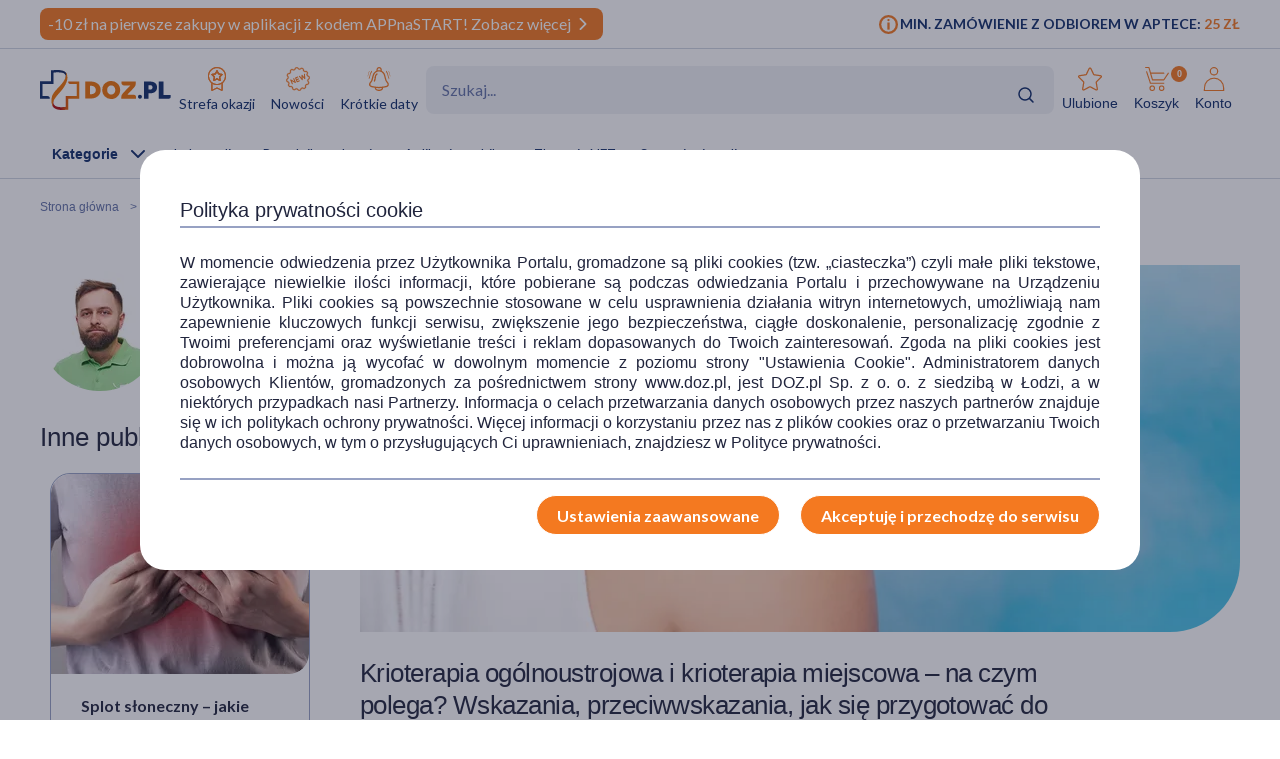

--- FILE ---
content_type: text/html; charset=UTF-8
request_url: https://www.doz.pl/czytelnia/a12697-Krioterapia_ogolnoustrojowa_i_krioterapia_miejscowa__na_czym_polega_Wskazania_przeciwwskazania_jak_sie_przygotowac_do_terapii_zimnem
body_size: 28301
content:
<!doctype html>
<html lang="pl">
<head>
            <script>
            (function () {
                let consent = null;
                try {
                    consent = JSON.parse(window.localStorage.getItem('userConsents'));
                } catch (e) {
                }

                if (consent && consent.analytics_storage === 'granted') {
                    const link = document.createElement('link');
                    link.rel = 'preconnect';
                    link.href = 'https://dev.visualwebsiteoptimizer.com';
                    document.head.appendChild(link);

                    const script = document.createElement('script');
                    script.type = 'text/javascript';
                    script.id = 'vwoCode';
                                        script.text = `<!-- Start VWO Async SmartCode -->
window._vwo_code || (function() {
var account_id=1123407,
version=2.1,
settings_tolerance=2000,
hide_element='body',
hide_element_style = 'opacity:0 !important;filter:alpha(opacity=0) !important;background:none !important;transition:none !important;',
/* DO NOT EDIT BELOW THIS LINE */
f=false,w=window,d=document,v=d.querySelector('#vwoCode'),cK='_vwo_'+account_id+'_settings',cc={};try{var c=JSON.parse(localStorage.getItem('_vwo_'+account_id+'_config'));cc=c&&typeof c==='object'?c:{}}catch(e){}var stT=cc.stT==='session'?w.sessionStorage:w.localStorage;code={nonce:v&&v.nonce,library_tolerance:function(){return typeof library_tolerance!=='undefined'?library_tolerance:undefined},settings_tolerance:function(){return cc.sT||settings_tolerance},hide_element_style:function(){return'{'+(cc.hES||hide_element_style)+'}'},hide_element:function(){if(performance.getEntriesByName('first-contentful-paint')[0]){return''}return typeof cc.hE==='string'?cc.hE:hide_element},getVersion:function(){return version},finish:function(e){if(!f){f=true;var t=d.getElementById('_vis_opt_path_hides');if(t)t.parentNode.removeChild(t);if(e)(new Image).src='https://dev.visualwebsiteoptimizer.com/ee.gif?a='+account_id+e}},finished:function(){return f},addScript:function(e){var t=d.createElement('script');t.type='text/javascript';if(e.src){t.src=e.src}else{t.text=e.text}v&&t.setAttribute('nonce',v.nonce);d.getElementsByTagName('head')[0].appendChild(t)},load:function(e,t){var n=this.getSettings(),i=d.createElement('script'),r=this;t=t||{};if(n){i.textContent=n;d.getElementsByTagName('head')[0].appendChild(i);if(!w.VWO||VWO.caE){stT.removeItem(cK);r.load(e)}}else{var o=new XMLHttpRequest;o.open('GET',e,true);o.withCredentials=!t.dSC;o.responseType=t.responseType||'text';o.onload=function(){if(t.onloadCb){return t.onloadCb(o,e)}if(o.status===200||o.status===304){_vwo_code.addScript({text:o.responseText})}else{_vwo_code.finish('&e=loading_failure:'+e)}};o.onerror=function(){if(t.onerrorCb){return t.onerrorCb(e)}_vwo_code.finish('&e=loading_failure:'+e)};o.send()}},getSettings:function(){try{var e=stT.getItem(cK);if(!e){return}e=JSON.parse(e);if(Date.now()>e.e){stT.removeItem(cK);return}return e.s}catch(e){return}},init:function(){if(d.URL.indexOf('__vwo_disable__')>-1)return;var e=this.settings_tolerance();w._vwo_settings_timer=setTimeout(function(){_vwo_code.finish();stT.removeItem(cK)},e);var t;if(this.hide_element()!=='body'){t=d.createElement('style');var n=this.hide_element(),i=n?n+this.hide_element_style():'',r=d.getElementsByTagName('head')[0];t.setAttribute('id','_vis_opt_path_hides');v&&t.setAttribute('nonce',v.nonce);t.setAttribute('type','text/css');if(t.styleSheet)t.styleSheet.cssText=i;else t.appendChild(d.createTextNode(i));r.appendChild(t)}else{t=d.getElementsByTagName('head')[0];var i=d.createElement('div');i.style.cssText='z-index: 2147483647 !important;position: fixed !important;left: 0 !important;top: 0 !important;width: 100% !important;height: 100% !important;background: white !important;display: block !important;';i.setAttribute('id','_vis_opt_path_hides');i.classList.add('_vis_hide_layer');t.parentNode.insertBefore(i,t.nextSibling)}var o=window._vis_opt_url||d.URL,s='https://dev.visualwebsiteoptimizer.com/j.php?a='+account_id+'&u='+encodeURIComponent(o)+'&vn='+version;if(w.location.search.indexOf('_vwo_xhr')!==-1){this.addScript({src:s})}else{this.load(s+'&x=true')}}};w._vwo_code=code;code.init();})();
<!-- End VWO Async SmartCode -->
`;
                                        document.head.appendChild(script);
                }
            })();
        </script>
    
        
    
    
                <!-- Google tag (gtag.js) -->
<script>
  window.dataLayer = window.dataLayer || [];
  function gtag(){
      dataLayer.push(
      arguments
  )}

    
  let consentsResult = JSON.parse(window.localStorage.getItem('userConsents'));

  let mobile_app_cart = false;
  
  if (consentsResult) {
      gtag('set', 'ads_data_redaction', true);
      gtag('consent', 'default', {
          'ad_storage': (consentsResult.ad_storage),
          'ad_user_data': (consentsResult.ad_storage),
          'ad_personalization': (consentsResult.ad_storage),
          'analytics_storage': (consentsResult.analytics_storage),
          'functionality_storage': 'granted',
          'personalization_storage': (consentsResult.personalization_storage),
          'security_storage': (consentsResult.security_storage),
      });
  } else if (mobile_app_cart) {
      gtag('set', 'ads_data_redaction', true);
      gtag('consent', 'default', {
          'ad_storage': 'granted',
          'ad_user_data': 'granted',
          'ad_personalization': 'granted',
          'analytics_storage': 'granted',
          'functionality_storage': 'granted',
          'personalization_storage': 'granted',
          'security_storage': 'granted',
      });
  }  else {
      gtag('set', 'ads_data_redaction', true);
      gtag('consent', 'default', {
          'ad_storage': 'denied',
          'ad_user_data': 'denied',
          'ad_personalization': 'denied',
          'analytics_storage': 'denied',
          'functionality_storage': 'denied',
          'personalization_storage': 'denied',
          'security_storage': 'denied',
      });
  }

</script>
        <script>
    
    dataLayer = dataLayer || [];
    let carts = [];
    let cart_id, merchant_id;
    let items = [];
    let total_value = 0;
    
    let dl_page_event = {};

    
    
    dl_page_event.user =
        {
            'user_status': 'not logged'
        };

    
    dl_page_event.mca = "news:index:article";
    dataLayer.push(dl_page_event);

</script>        <!-- Google Tag Manager -->
<script>
    dataLayer = dataLayer || [];
    let channelDataLayer = [];

            
    
    
    
            
                    let eventData = {"dataLayer":[{"event":"view_item_list","ecommerce":{"items":[{"item_brand":"Apap","item_type":"medicine","item_own_brand":0,"item_list_name":"article","item_list_id":"article","item_id":60565,"item_name":"Apap Ice, ch\u0142odz\u0105cy plaster hydro\u017celowy, 2 szt, 1 saszetka","currency":"PLN","index":1,"price":12.39,"quantity":1,"item_image_id":322010,"item_status":"Available"},{"item_brand":"Altacet","item_type":"medicine","item_own_brand":0,"item_list_name":"article","item_list_id":"article","item_id":120144,"item_name":"Altacet Ice, spray ch\u0142odz\u0105cy na urazy, 130 ml ","currency":"PLN","index":2,"price":15.99,"quantity":1,"item_image_id":341963,"item_status":"Available"},{"item_brand":"DOZ PRODUCT","item_type":"medicine","item_own_brand":1,"item_list_name":"article","item_list_id":"article","item_id":124768,"item_name":"DOZ PRODUCT Ma\u015b\u0107 ko\u0144ska ch\u0142odz\u0105ca, 350 g","currency":"PLN","index":3,"price":18.99,"quantity":1,"item_image_id":187883,"item_status":"Available"},{"item_brand":"DOZ PRODUCT","item_type":"medicine","item_own_brand":1,"item_list_name":"article","item_list_id":"article","item_id":133528,"item_name":"DOZ PRODUCT Kompres \u017celowy do stosowania na ciep\u0142o i zimno, 10 x 26 cm, 1 szt.","currency":"PLN","index":4,"price":24.99,"quantity":1,"item_image_id":492086,"item_status":"Available"}]}},{"event":"view_content","ecommerce":{"contents":[{"content_date_update":"2021-08-20 12:43:31","content_media":["text","images"],"content_words_count":1282,"content_id":12697,"content_name":"Krioterapia og\u00f3lnoustrojowa i krioterapia miejscowa \u2013 na czym polega? Wskazania, przeciwwskazania, jak si\u0119 przygotowa\u0107 do terapii zimnem","content_author":"368","content_category":"Farmacja","content_date":"2020-05-01 17:20:00","content_time":5.05,"index":1,"content_image_id":188706}]}},{"event":"view_content_list","ecommerce":{"contents":[{"content_list_name":"Farmacja","content_id":18497,"content_name":"Leki os\u0142onowe na \u017co\u0142\u0105dek przy terapii przeciwb\u00f3lowej. Jakie wybra\u0107?","content_author":"462","content_category":"Farmacja","content_date":"2025-12-09 11:00:00","content_time":5.03,"index":1,"content_image_id":488174},{"content_list_name":"Farmacja","content_id":18506,"content_name":"Glicynian magnezu \u2013 czym jest i jak go stosowa\u0107? Czy mo\u017ce pom\u00f3c przy zm\u0119czeniu i problemach ze snem?","content_author":"462","content_category":"Farmacja","content_date":"2025-12-16 14:46:00","content_time":3.57,"index":2,"content_image_id":490271},{"content_list_name":"Farmacja","content_id":18523,"content_name":"Glicyna \u2013 w\u0142a\u015bciwo\u015bci, dzia\u0142anie i zastosowanie. Zasady suplementacji glicyn\u0105","content_author":"462","content_category":"Farmacja","content_date":"2026-01-05 12:00:00","content_time":4.18,"index":3,"content_image_id":492638},{"content_list_name":"Farmacja","content_id":18524,"content_name":"P\u0142ukanie jamy ustnej \u2013 czego u\u017cywa\u0107? Jak p\u0142uka\u0107 usta skutecznie i bezpiecznie?","content_author":"462","content_category":"Farmacja","content_date":"2026-01-05 13:13:00","content_time":4.6,"index":4,"content_image_id":492642},{"content_list_name":"Farmacja","content_id":18525,"content_name":"Jak mi\u00f3d wp\u0142ywa na zdrowie? W\u0142a\u015bciwo\u015bci miodu i jego zastosowanie","content_author":"462","content_category":"Farmacja","content_date":"2026-01-07 11:54:00","content_time":6.51,"index":5,"content_image_id":493242},{"content_list_name":"Farmacja","content_id":18536,"content_name":"Mastika (mastyks) \u2013 w\u0142a\u015bciwo\u015bci i zastosowanie \u017cywicy pistacji kleistej","content_author":"462","content_category":"Farmacja","content_date":"2026-01-14 10:58:00","content_time":3.56,"index":6,"content_image_id":498756},{"content_list_name":"Farmacja","content_id":18540,"content_name":"Leucyna \u2013 czym jest, jak dzia\u0142a? \u0179r\u00f3d\u0142a l-leucyny w diecie i zasady suplementacji","content_author":"463","content_category":"Farmacja","content_date":"2026-01-16 09:47:00","content_time":4.23,"index":7,"content_image_id":500807},{"content_list_name":"Farmacja","content_id":18541,"content_name":"Beta-glukan\u00a0\u2013 co to jest i jak go dawkowa\u0107?","content_author":"462","content_category":"Farmacja","content_date":"2026-01-16 10:00:00","content_time":4.44,"index":8,"content_image_id":500841},{"content_list_name":"related_articles","content_id":18262,"content_name":"Splot s\u0142oneczny \u2013 jakie pe\u0142ni funkcje? B\u00f3l i urazy splotu trzewnego","content_author":"368","content_category":null,"content_date":"2025-05-06 11:12:00","content_time":4.4,"index":1,"content_image_id":413086},{"content_list_name":"related_articles","content_id":18256,"content_name":"Czym jest rozlu\u017anianie mi\u0119\u015bniowo-powi\u0119ziowe? Jakie daje efekty?","content_author":"368","content_category":null,"content_date":"2025-04-25 14:30:00","content_time":5.22,"index":2,"content_image_id":410905}]}}]};
            if (eventData.dataLayer){
                let events = eventData.dataLayer;
                window.productsArray = [];
                events.forEach(function(event){
                    if (event.event === "view_item_list"){
                        window.productsArray = event.ecommerce.items;
                    }
                    if (event.event === "view_content_list"){
                        window.articlesArray = event.ecommerce.contents;
                    }
                    dataLayer.push({'ecommerce': null});
                    dataLayer.push(event);
                });
            }

                
        
                let events, event;
    
        events = {"user_status":"Logged-out","page_type":"Other"};
        if (events.dataLayer){
            event = events.dataLayer;
            dataLayer.push({'ecommerce': null});
            dataLayer.push(event);
        }

        
    
    
    
    
    
    
    
    (function (w, d, s, l, i) {
        w[l] = w[l] || [];
        w[l].push({
            'gtm.start':
                new Date().getTime(), event: 'gtm.js'
        });
        var f = d.getElementsByTagName(s)[0],
            j = d.createElement(s), dl = l != 'dataLayer' ? '&l=' + l : '';
        j.async = true;
        j.src =
            '//www.googletagmanager.com/gtm.js?id=' + i + dl;
        f.parentNode.insertBefore(j, f);
    })(window, document, 'script', 'dataLayer', 'GTM-NNMW6D');
</script>
    
    <meta http-equiv="X-UA-Compatible" content="IE=edge">
<meta http-equiv="content-type" content="text/html; charset=utf-8">
<meta name="viewport" content="width=device-width, initial-scale=1, interactive-widget=resizes-content">
<meta name="revisit-after" content="2 days">
<meta name="facebook-domain-verification" content="la4krpm6p4evs1t9kofskwfr2qaf73"/>
<link rel="icon" href="/favicon.ico?v=2" type="image/vnd.microsoft.icon">
<link rel="shortcut icon" href="/favicon.ico?v=2" type="image/vnd.microsoft.icon">
<link rel="search" type="application/opensearchdescription+xml" title="Portal DOZ.pl"
      href="/config/opensearch/opensearch.xml">

    <link rel="canonical" href="https://www.doz.pl/czytelnia/a12697-Krioterapia_ogolnoustrojowa_i_krioterapia_miejscowa__na_czym_polega_Wskazania_przeciwwskazania_jak_sie_przygotowac_do_terapii_zimnem" />



    <meta name="robots" content="index, follow">


                                <title>Krioterapia ogólnoustrojowa i krioterapia miejscowa – na czym polega? Wskazania, przeciwwskazania, jak się przygotować do terapii zimnem</title>
                            <meta name="description" content="Krioterapia – na czym polega? Dla kogo wskazana jest krioterapia ogólnoustrojowa, a dla kogo krioterapia miejscowa? Jak przygotować się do terapii zimnem?"/>
                            <meta property="og:image" content="https://azcdn.doz.pl/image/d/article/173821c5-scalecrop-840x350.webp" />
            <link href='https://azcdn.doz.pl/image/d/article/173821c5-scalecrop-840x350.webp'
                  rel="preload" as="image">
            


    <meta name="theme-color" content="#f47921"/>
            <meta name="cookie-version" content="25"/>
                            <link href='https://fonts.googleapis.com/css2?family=Lato:wght@300;400;600;700;900&display=swap' rel="preload"
          as="font"
          type="font/woff2" crossorigin>
    <link href='https://fonts.googleapis.com/css2?family=Lato:wght@300;400;600;700;900&display=swap' rel='stylesheet'
          type='text/css'>
                        
                                                      <link rel="preload" href="/skin/dist/style.vendor.1735a061dcaa9c30ab09.css" as="style"><link rel="preload" href="/skin/dist/style.newsSingle.fb6f0ebc83b76042bf16.css" as="style"><link rel="stylesheet" href="/skin/dist/style.vendor.1735a061dcaa9c30ab09.css"><link rel="stylesheet" href="/skin/dist/style.newsSingle.fb6f0ebc83b76042bf16.css">                  <link rel="shortcut icon" href="/skin/assets/bundle/default/images/favicon.ico?v=2" type="image/x-icon"/>
        <link rel="manifest" href="/manifest.json">
    
        <script>

    var _gaq = _gaq || [];
        _gaq.push(['_setAccount', 'UA-2333712-1']);
    _gaq.push(['_setDomainName', '.doz.pl']);
    _gaq.push(['_trackPageview']);







    (function() {
        var ga = document.createElement('script'); ga.type = 'text/javascript'; ga.async = true;
        ga.src = ('https:' == document.location.protocol ? 'https://' : 'http://') + 'stats.g.doubleclick.net/dc.js';
        var s = document.getElementsByTagName('script')[0]; s.parentNode.insertBefore(ga, s);
    })();

</script>
            <script rel="preconnect" src="//doz.adocean.pl/files/js/ado.js" ></script>
    <script>
        /* (c)AdOcean 2003-2016 */
        if (typeof ado !== "object") {
            ado = {};
            ado.config = ado.preview = ado.placement = ado.master = ado.slave = function () {
            };
        }

        let adoConsent = false;
        if(typeof consentsResult !== 'undefined' && consentsResult !== null &&  consentsResult.ad_storage !== 'undefined'){
            adoConsent = (consentsResult.ad_storage == 'granted') ? true :false;
        }

        ado.config({mode: "new", xml: false, characterEncoding: true, consent:adoConsent});
        ado.preview({
            enabled: true,
            emiter: "doz.adocean.pl",
            id: "c503cLnzJ8TL5jyfw3n7CGKSsQYP2ubXDfd9dAzrqC7.57"
        });

            </script>
            <!-- Hotjar Tracking Code for www.doz.pl -->
<script>
    (function(h,o,t,j,a,r){
        h.hj=h.hj||function(){(h.hj.q=h.hj.q||[]).push(arguments)};
        h._hjSettings={hjid:692829,hjsv:6};
        a=o.getElementsByTagName('head')[0];
        r=o.createElement('script');r.async=1;
        r.src=t+h._hjSettings.hjid+j+h._hjSettings.hjsv;
        a.appendChild(r);
    })(window,document,'https://static.hotjar.com/c/hotjar-','.js?sv=');
</script>    
            
    
                <script>
            (function (w, d, s, i, dl) {
                w._ceneo = w._ceneo || function () {
                    w._ceneo.e = w._ceneo.e || [];
                    w._ceneo.e.push(arguments);
                };
                w._ceneo.e = w._ceneo.e || [];
                dl = dl === undefined ? "dataLayer" : dl;
                const f = d.getElementsByTagName(s)[0], j = d.createElement(s);
                j.defer = true;
                j.src = "https://ssl.ceneo.pl/ct/v5/script.js?accountGuid=" + i + "&t=" +
                    Date.now() + (dl ? "&dl=" + dl : '');
                f.parentNode.insertBefore(j, f);
            })(window, document, "script", "f5bfd6ca-3c1d-4b53-8536-401e17a47119");
        </script>
    </head>
<body class="
 

">
<div id="sr-status-message" class="sr-only" aria-live="polite" role="status"></div>
<!-- Google Tag Manager (noscript) -->
<noscript>
    <iframe title="Google Tag Manager" src="https://www.googletagmanager.com/ns.html?id=GTM-NNMW6D"
            height="0" width="0" style="display:none;visibility:hidden"></iframe>
</noscript>
<!-- End Google Tag Manager (noscript) -->

    
        <header class="site-header  common-header">
	<div class="site-header__top">
		<div class="wrapper wrapper--row">
			<div class="site-header__top-left">
									
						
																
																
						
																
			<div class="site-header__promobar site-header__promobar--desktop-mweb bg-doz_orange">

									<a href="/aplikacja">
																										<div class="promobar-message promobar-message--desktop">
							<p>-10 zł na pierwsze zakupy w aplikacji z kodem APPnaSTART! Zobacz więcej</p>
						</div>
						<div class="promobar-message promobar-message--mobile">
							<p>-10 zł na pierwsze zakupy w aplikacji z kodem APPnaSTART!</p>
						</div>
																<div class="promobar-icon promobar-icon--animate">
							<img src="/skin/assets/bundle/default/images/svg/promo-arrow.svg" alt="Zobacz więcej">
						</div>
					
										</a>
							</div>

			
								







							</div>
			<div class="site-header__top-right">
				    <div class="min-order-info">
        <div class="min-order-info__wrapper">
            Min. zamówienie z odbiorem w aptece: <span
                    class="min-order-info__price">25 Zł</span>
        </div>
    </div>
			</div>
		</div>
	</div>

	<div id="premium-board"></div>

	<div class="site-header__main">
		<div
			class="wrapper wrapper--row">
						<span class="screen-reader-text"></span>

			<div class="site-header__top-row">
				<a href="/" class="site-header__logo" aria-label="Przejdź do strony głównej">
					<img src="/skin/assets/bundle/default/images/logo.svg" alt="logo" loading="lazy" class="lazyload">
				</a>
				<ul class="main-menu">
					<li class="main-menu__item">
						<a href="/strefa-okazji?ic_source=it&ic_campaign=StrefaOkazji136&ic_medium=aplasg" class="link link--icon link--icon-orange link--blue link--small">
							<img src="/skin/assets/bundle/default/images/svg/bargainzone.svg" alt="Strefa okazji" aria-hidden="true" loading="lazy">
							Strefa okazji
						</a>
					</li>
					<li class="main-menu__item">
						<a href="/lp/nowosci" class="link link--icon link--icon-orange link--blue link--small">
							<img src="/skin/assets/bundle/default/images/svg/new.svg" alt="Nowości" aria-hidden="true" loading="lazy">
							Nowości
						</a>
					</li>
					<li class="main-menu__item">
						<a href="/apteka/k4978-Krotkie_daty" class="link link--icon link--icon-orange link--blue link--small">
							<img src="/skin/assets/bundle/default/images/svg/shortdate.svg" alt="Krókie daty" aria-hidden="true" loading="lazy">
							Krótkie daty
						</a>
					</li>
																																																</ul>
				<div class="search">
                    <div id="searchApp"></div>
				</div>
				<ul class="main-menu main-menu__shop main-menu--right">
    <li class="main-menu__item mobile">
        <a href="/" class="link link--icon link--medium">
            <img src="/skin/assets/bundle/default/images/svg/new-start.svg">
            <span>Start</span>
        </a>
    </li>

            <li class="main-menu__item mobile mobile_search">
            <a href="#" onclick="document.querySelector('.search-form__field').focus();" class="link link--icon  link--medium">
                <svg aria-hidden="true">
                    <use xlink:href="/skin/assets/bundle/default/images/svg/svg-map.svg?v3=3#search"></use>
                </svg>
                <span>Szukaj</span>
            </a>
        </li>
    
    <li class="main-menu__item login-menu">
        <a class="link link--icon link--blue link--small link--cart-icon" rel="nofollow" href="/moje-konto/ulubione-produkty" aria-labelledby="cart-label product-count-label product-count">
            <svg aria-hidden="true">
                <use xlink:href="/skin/assets/bundle/default/images/svg/svg-map.svg#star-simple"></use>
            </svg>
            <span>Ulubione</span>
        </a>
    </li>

    <li class="main-menu__item login-menu cart" data-container="mini_cart">
        <a class="link link--icon link--blue link--small link--cart-icon"
   rel="nofollow"
   href="/koszyk"
   aria-labelledby="cart-label product-count-label product-count"
>
    <svg aria-hidden="true" >
        <use xlink:href="/skin/assets/bundle/default/images/svg/svg-map.svg#cart"></use>
    </svg>
    <span id="cart-label">Koszyk</span>
    <span id="product-count-label" class="hidden">liczba produktów</span>
    <span class="main-menu__shop__count" id="product-count">
                    0
            </span>
</a>
    </li>

    <li class="main-menu__item login-menu menu-icon-profile ">
        <a class="link link--icon link--blue link--small menu_account"
           href="/logowanie" rel="nofollow">
            <svg aria-hidden="true">
                <use xlink:href="/skin/assets/bundle/default/images/svg/svg-map.svg#user"></use>
            </svg>
            <span>Konto</span>
        </a>
                <div class="dropdown">
            <div class="dropdown__content">
                                    <a href="/logowanie" class="btn btn--wide login-class" rel="nofollow">ZALOGUJ</a>
                    <div class="register-text">Nie masz konta ?</div>
                    <a href="/rejestracja" class="btn btn--blue btn--uppercase btn--small btn--no-fill-blue"
                       rel="nofollow">ZAŁÓŻ KONTO</a>
                            </div>
        </div>
    </li>
</ul>
			</div>

			<ul class="main-menu main-menu__shop site-header__navbar">
				<li class="main-menu__item menu-item-icon site-header__navbar__item site-header__navbar__item--menu">
					<a href="#" class="menu-icon link link--has-submenu site-header__navbar__item__link">
						<img class="site-header__mobile-menu-icon" src="/skin/assets/bundle/default/images/svg/menu.svg" alt="Menu" aria-hidden="true">
						<div class="site-header__desktop-menu-icon">
							<span>Kategorie</span>
							<img class="site-header__desktop-menu-icon__up" src="/skin/assets/bundle/default/images/svg/icon-chevron_up.svg">
							<img class="site-header__desktop-menu-icon__down" src="/skin/assets/bundle/default/images/svg/icon-chevron_down.svg">
						</div>
					</a>
					    <div class="submenu  ">
        <div class="wrapper wrapper--row wrapper--row-hamburger list-scrollbar">

            <div class="submenu-mobile-header">
                <span>Menu</span>
                <img src="/skin/assets/bundle/default/images/svg/icon-x_mark.svg" alt="Zamknij menu" loading="lazy" class="mobile-menu-close-button">
            </div>

            <div class="submenu__wrapper submenu__wrapper--columns direction_column">
                <div class="special_menu">
                    <ul class="submenu__list submenu__list--featured">
                        <li class="main-menu__item">
                            <a href="/strefa-okazji?ic_source=it&ic_campaign=StrefaOkazji136&ic_medium=aplasg"
                               class="link link--icon link--icon-orange link--blue link--small">
                                <img src="/skin/assets/bundle/default/images/svg/bargainzone.svg"
                                     alt="Strefa okazji" loading="lazy">
                                <span>Strefa okazji</span>
                            </a>
                        </li>
                        <li class="main-menu__item">
                            <a href="/lp/nowosci"
                               class="link link--icon link--icon-orange link--blue link--small">
                                <img src="/skin/assets/bundle/default/images/svg/new.svg" alt="Nowości"
                                     loading="lazy">
                                <span>Nowości</span>
                            </a>
                        </li>
                        <li class="main-menu__item">
                            <a href="/apteka/k4978-Krotkie_daty"
                               class="link link--icon link--icon-orange link--blue link--small">
                                <img src="/skin/assets/bundle/default/images/svg/shortdate.svg"
                                     alt="Krókie daty" loading="lazy">
                                <span>Krótkie daty</span>
                            </a>
                        </li>
                                                                                                                                                                                                                                            </ul>
                </div>


                <div class="menu-column">
                                        
                                                                            

                        
                                            
                                                                            

                        
                                            
                                                                            

                        
                                            
                                                                            

                                                                            
                                            
                                                                            

                                                                            
                        
                                                                                                                
                                                                                                                
                                                                                                                
                                                                                                                
                                                                                                                
                                                                                                                
                                                                                                                
                                                                                                                
                                                                                                                
                                                                                                                
                                                                                                                
                                                                                                                
                                                                                                                
                                                                                                                
                                                                                                                
                                                                                                                
                                                                                                                
                                                                                                                
                                                                                                                
                                                                                                                
                                                                                                                                    
                                                                            

                                                                            
                                            
                                                                            

                                                                            
                        
                                                                                                                
                                                                                                                
                                                                                                                
                                                                                                                
                                                                                                                
                                                                                                                
                                                                                                                
                                                                                                                
                                                                                                                
                                                                                                                
                                                                                                                
                                                                                                                
                                                                                                                
                                                                                                                                    
                                                                            

                                                                            
                        
                                                                                                                
                                                                                                                
                                                                                                                
                                                                                                                
                                                                                                                
                                                                                                                
                                                                                                                
                                                                                                                
                                                                                                                
                                                                                                                                    
                                                                            

                                                                            
                        
                                                                                                                
                                                                                                                
                                                                                                                
                                                                                                                
                                                                                                                
                                                                                                                
                                                                                                                
                                                                                                                
                                                                                                                
                                                                                                                
                                                                                                                
                                                                                                                
                                                                                                                
                                                                                                                
                                                                                                                
                                                                                                                
                                                                                                                
                                                                                                                                    
                                                                            

                                                                            
                        
                                                                                                                
                                                                                                                
                                                                                                                
                                                                                                                
                                                                                                                
                                                                                                                                    
                                                                            

                                                                            
                        
                                                                                                                
                                                                                                                
                                                                                                                
                                                                                                                
                                                                                                                
                                                                                                                
                                                                                                                                    
                                                                            

                                                                            
                        
                                                                                                                
                                                                                                                
                                                                                                                
                                                                                                                
                                                                                                                
                                                                                                                
                                                                                                                
                                                                                                                
                                                                                                                
                                                                                                                                    
                                                                            

                                                                            
                        
                                                                                                                
                                                                                                                
                                                                                                                
                                                                                                                
                                                                                                                
                                                                                                                
                                                                                                                                    
                                                                            

                                                                            
                        
                                                                                                                
                                                                                                                
                                                                                                                
                                                                                                                
                                                                                                                
                                                                                                                
                                                                                                                
                                                                                                                
                                                                                                                
                                                                                                                
                                                                                                                
                                                                                                                
                                                                                                                
                                                                                                                
                                                                                                                
                                                                                                                                    
                                                                            

                                                                            
                        
                                                                                                                
                                                                                                                
                                                                                                                
                                                                                                                
                                                                                                                
                                                                                                                
                                                                                                                                    
                                                                            

                        
                                                                                                                                                
                                                                                                                                                                                                                                                                                                                                                                                                                                                                                                                                                                                                                                                                                                                                                                                                                                                                                                                                                                                                                                                                                                                                                                                                                                                                                                                    <a href="/apteka/k4889-Ostatnie_sztuki"
                           title="Ostatnie sztuki"
                           data-gtm-event="categoryClick"
                           data-gtm-label="/apteka/k4889-Ostatnie_sztuki"
                           data-gtm-action="MenuMain"
                           data-cat-id="4889"
                           class="menu-column__link menu-column__link--big">
                            Ostatnie sztuki                         </a>
                                                                                                                                                                                                                                                                                                                                                                                                                                                                                                                                <a href="/marki"
                           title="Strefa marek"
                           data-gtm-event="categoryClick"
                           data-gtm-label="/apteka/k4905-Strefa_marek"
                           data-gtm-action="MenuMain"
                           data-cat-id="4905"
                           class="menu-column__link menu-column__link--big">
                            Strefa marek                         </a>
                                                                                                                                                                                                                                                                                                                                                                                                                                                                                                                                                                                                                                                                                                                                                                                                                                                                                                                                                                                                                                                                                                                                                                                                                                                                                                                                                                                                                                                                                                                                                                                                                                                                                                                                                                                                                                                                                                                                                                                                                                                                                                                                                                                                                            <a href="/apteka/k4873-Leki_na_recepte"
                           title="Leki na receptę"
                           data-gtm-event="categoryClick"
                           data-gtm-label="/apteka/k4873-Leki_na_recepte"
                           data-gtm-action="MenuMain"
                           data-cat-id="4873"
                           class="menu-column__link menu-column__link--big">
                            Leki na receptę                         </a>
                                                                                                                                                                                                                                                                                                                                                                    
                                                                    
                                                                    
                                                                    
                                                                    
                                                                    
                                                                    
                                                                    
                                                                    
                                                                    
                                                                    
                                                                    
                                                                    
                                                                    
                                                                                                                                                                            <a href="/apteka/k5367-Zdrowie"
                           title="Zdrowie"
                           data-gtm-event="categoryClick"
                           data-gtm-label="/apteka/k5367-Zdrowie"
                           data-gtm-action="MenuMain"
                           data-cat-id="5367"
                           class="menu-column__link menu-column__link--big">
                            Zdrowie                                 <span class="arrow">                        </a>
                                                                                                                                                                                            <a href="/apteka/k4646-Alergia"
                           title="Leki na alergie bez recepty"
                           data-gtm-event="categoryClick"
                           data-gtm-label="4646 | "
                           data-gtm-action="MenuMainSub"
                           data-cat-id="5367"
                           class="menu-column__link menu-column__link--small">
                            Alergia
                        </a>
                                                                                                                                                                        <a href="/apteka/k4300-Bol"
                           title="Leki przeciwbólowe i przeciwzapalne"
                           data-gtm-event="categoryClick"
                           data-gtm-label="4300 | "
                           data-gtm-action="MenuMainSub"
                           data-cat-id="5367"
                           class="menu-column__link menu-column__link--small">
                            Ból
                        </a>
                                                                                                                                                                        <a href="/apteka/k4673-Diabetyk"
                           title="Produkty dla diabetyków"
                           data-gtm-event="categoryClick"
                           data-gtm-label="4673 | "
                           data-gtm-action="MenuMainSub"
                           data-cat-id="5367"
                           class="menu-column__link menu-column__link--small">
                            Diabetyk
                        </a>
                                                                                                                                                                        <a href="/apteka/k4653-Oczy_i_wzrok"
                           title="Preparaty do higieny oczu"
                           data-gtm-event="categoryClick"
                           data-gtm-label="4653 | "
                           data-gtm-action="MenuMainSub"
                           data-cat-id="5367"
                           class="menu-column__link menu-column__link--small">
                            Oczy i wzrok
                        </a>
                                                                                                                                                                        <a href="/apteka/k5077-Problemy_skorne"
                           title="Kosmetyki i preparaty na problemy skórne"
                           data-gtm-event="categoryClick"
                           data-gtm-label="5077 | "
                           data-gtm-action="MenuMainSub"
                           data-cat-id="5367"
                           class="menu-column__link menu-column__link--small">
                            Problemy skórne
                        </a>
                                                                                                                                                                        <a href="/apteka/k4615-Przeziebienie_i_grypa"
                           title="Leki na przeziębienie i grypę - tabletki, syropy, saszetki, aerozole"
                           data-gtm-event="categoryClick"
                           data-gtm-label="4615 | "
                           data-gtm-action="MenuMainSub"
                           data-cat-id="5367"
                           class="menu-column__link menu-column__link--small">
                            Przeziębienie i grypa
                        </a>
                                                                                                                                                                        <a href="/apteka/k5124-Rany_oparzenia_blizny"
                           title="Preparaty na oparzenia, skaleczenia i rany"
                           data-gtm-event="categoryClick"
                           data-gtm-label="5124 | "
                           data-gtm-action="MenuMainSub"
                           data-cat-id="5367"
                           class="menu-column__link menu-column__link--small">
                            Rany, oparzenia, blizny
                        </a>
                                                                                                                                                                        <a href="/apteka/k4633-Seks_i_antykoncepcja"
                           title="Seks, antykoncepcja, gadżety i akcesoria erotyczne"
                           data-gtm-event="categoryClick"
                           data-gtm-label="4633 | "
                           data-gtm-action="MenuMainSub"
                           data-cat-id="5367"
                           class="menu-column__link menu-column__link--small">
                            Seks i antykoncepcja
                        </a>
                                                                                                                                                                        <a href="/apteka/k4944-Uklad_krazenia_i_serce"
                           title="Leki na serce i krążenie"
                           data-gtm-event="categoryClick"
                           data-gtm-label="4944 | "
                           data-gtm-action="MenuMainSub"
                           data-cat-id="5367"
                           class="menu-column__link menu-column__link--small">
                            Układ krążenia i serce
                        </a>
                                                                                                                                                                        <a href="/apteka/k4694-Uklad_moczowo-plciowy"
                           title="Na dolegliwości i zapalenie układu moczowo-płciowego"
                           data-gtm-event="categoryClick"
                           data-gtm-label="4694 | "
                           data-gtm-action="MenuMainSub"
                           data-cat-id="5367"
                           class="menu-column__link menu-column__link--small">
                            Układ moczowo-płciowy
                        </a>
                                                                                                                                                                        <a href="/apteka/k4956-Uklad_nerwowy"
                           title="Leki na uspokojenie i wyciszenie bez recepty"
                           data-gtm-event="categoryClick"
                           data-gtm-label="4956 | "
                           data-gtm-action="MenuMainSub"
                           data-cat-id="5367"
                           class="menu-column__link menu-column__link--small">
                            Układ nerwowy
                        </a>
                                                                                                                                                                        <a href="/apteka/k4600-Uklad_trawienny"
                           title="Leki i tabletki na trawienie"
                           data-gtm-event="categoryClick"
                           data-gtm-label="4600 | "
                           data-gtm-action="MenuMainSub"
                           data-cat-id="5367"
                           class="menu-column__link menu-column__link--small">
                            Układ trawienny
                        </a>
                                                                                                                                                                        <a href="/apteka/k4315-Witaminy_i_mineraly"
                           title="Witaminy i minerały"
                           data-gtm-event="categoryClick"
                           data-gtm-label="4315 | "
                           data-gtm-action="MenuMainSub"
                           data-cat-id="5367"
                           class="menu-column__link menu-column__link--small">
                            Witaminy i minerały
                        </a>
                                                                                                                                                                        <a href="/apteka/k4755-Zielarnia_i_homeopatia"
                           title="Zielarnia - suszone zioła, herbaty, przyprawy, wyciągi z ziół"
                           data-gtm-event="categoryClick"
                           data-gtm-label="4755 | "
                           data-gtm-action="MenuMainSub"
                           data-cat-id="5367"
                           class="menu-column__link menu-column__link--small">
                            Zielarnia i homeopatia
                        </a>
                                                                                                                                                                                                                                                                                                                                                
                                                                    
                                                                    
                                                                    
                                                                    
                                                                    
                                                                    
                                                                    
                                                                    
                                                                    
                                                                                                                                                                            <a href="/apteka/k4454-Mama_i_dziecko"
                           title="Mama i dziecko"
                           data-gtm-event="categoryClick"
                           data-gtm-label="/apteka/k4454-Mama_i_dziecko"
                           data-gtm-action="MenuMain"
                           data-cat-id="4454"
                           class="menu-column__link menu-column__link--big">
                            Mama i dziecko                                 <span class="arrow">                        </a>
                                                                                                                                                                                            <a href="/apteka/k5477-Planowanie_ciazy"
                           title="Suplementy ułatwiające zajście w ciążę"
                           data-gtm-event="categoryClick"
                           data-gtm-label="5477 | "
                           data-gtm-action="MenuMainSub"
                           data-cat-id="4454"
                           class="menu-column__link menu-column__link--small">
                            Planowanie ciąży
                        </a>
                                                                                                                                                                        <a href="/apteka/k4592-Zdrowie_w_ciazy"
                           title="Suplementy dla ciężarnych, preparaty dla kobiet w ciąży"
                           data-gtm-event="categoryClick"
                           data-gtm-label="4592 | "
                           data-gtm-action="MenuMainSub"
                           data-cat-id="4454"
                           class="menu-column__link menu-column__link--small">
                            Zdrowie w ciąży
                        </a>
                                                                                                                                                                        <a href="/apteka/k5478-Bielizna_poporodowa"
                           title="Bielizna poporodowa z siateczki, bawełniana i po cesarce"
                           data-gtm-event="categoryClick"
                           data-gtm-label="5478 | "
                           data-gtm-action="MenuMainSub"
                           data-cat-id="4454"
                           class="menu-column__link menu-column__link--small">
                            Bielizna poporodowa
                        </a>
                                                                                                                                            </div>
                <div class="menu-column">                                                                 <a href="/apteka/k4581-Kosmetyki_dla_mam"
                           title="Kosmetyki dla kobiet w ciąży i po porodzie"
                           data-gtm-event="categoryClick"
                           data-gtm-label="4581 | "
                           data-gtm-action="MenuMainSub"
                           data-cat-id="4454"
                           class="menu-column__link menu-column__link--small">
                            Kosmetyki dla mam
                        </a>
                                                                                                                                                                        <a href="/apteka/k5479-Laktacja_i_karmienie_piersia"
                           title="Akcesoria i suplementy laktacyjne"
                           data-gtm-event="categoryClick"
                           data-gtm-label="5479 | "
                           data-gtm-action="MenuMainSub"
                           data-cat-id="4454"
                           class="menu-column__link menu-column__link--small">
                            Laktacja i karmienie piersią
                        </a>
                                                                                                                                                                        <a href="/apteka/k4525-Karmienie_dziecka"
                           title=" Karmienie dziecka – żywność dla dzieci i niemowląt"
                           data-gtm-event="categoryClick"
                           data-gtm-label="4525 | "
                           data-gtm-action="MenuMainSub"
                           data-cat-id="4454"
                           class="menu-column__link menu-column__link--small">
                            Karmienie dziecka
                        </a>
                                                                                                                                                                        <a href="/apteka/k5480-Przewijanie_dziecka"
                           title="Przewijanie dziecka"
                           data-gtm-event="categoryClick"
                           data-gtm-label="5480 | "
                           data-gtm-action="MenuMainSub"
                           data-cat-id="4454"
                           class="menu-column__link menu-column__link--small">
                            Przewijanie dziecka
                        </a>
                                                                                                                                                                        <a href="/apteka/k4548-Kosmetyki_dla_dzieci"
                           title="Kosmetyki dla dzieci i noworodków"
                           data-gtm-event="categoryClick"
                           data-gtm-label="4548 | "
                           data-gtm-action="MenuMainSub"
                           data-cat-id="4454"
                           class="menu-column__link menu-column__link--small">
                            Kosmetyki dla dzieci
                        </a>
                                                                                                                                                                        <a href="/apteka/k4455-Zdrowie_dziecka"
                           title="Preparaty i leki dla dzieci bez recepty "
                           data-gtm-event="categoryClick"
                           data-gtm-label="4455 | "
                           data-gtm-action="MenuMainSub"
                           data-cat-id="4454"
                           class="menu-column__link menu-column__link--small">
                            Zdrowie dziecka
                        </a>
                                                                                                                                                                        <a href="/apteka/k4560-Akcesoria_dzieciece"
                           title="Akcesoria dla niemowląt, wyprawka dla niemowlaka"
                           data-gtm-event="categoryClick"
                           data-gtm-label="4560 | "
                           data-gtm-action="MenuMainSub"
                           data-cat-id="4454"
                           class="menu-column__link menu-column__link--small">
                            Akcesoria dziecięce
                        </a>
                                                                                                                                                                                                                                                                                                                                                
                                                                    
                                                                    
                                                                    
                                                                    
                                                                    
                                                                    
                                                                    
                                                                    
                                                                    
                                                                    
                                                                    
                                                                    
                                                                    
                                                                    
                                                                    
                                                                    
                                                                    
                                                                                                                                                                            <a href="/apteka/k4348-Kosmetyki"
                           title="Kosmetyki"
                           data-gtm-event="categoryClick"
                           data-gtm-label="/apteka/k4348-Kosmetyki"
                           data-gtm-action="MenuMain"
                           data-cat-id="4348"
                           class="menu-column__link menu-column__link--big">
                            Kosmetyki                                 <span class="arrow">                        </a>
                                                                                                                                                                                            <a href="/apteka/k4394-Dermokosmetyki"
                           title="Dermokosmetyki, kosmeceutyki – kosmetyki dermatologiczne"
                           data-gtm-event="categoryClick"
                           data-gtm-label="4394 | "
                           data-gtm-action="MenuMainSub"
                           data-cat-id="4348"
                           class="menu-column__link menu-column__link--small">
                            Dermokosmetyki
                        </a>
                                                                                                                                                                        <a href="/apteka/k4424-Kosmetyki_naturalne"
                           title="Kosmetyki naturalne, organiczne, ekologiczne i wegańskie"
                           data-gtm-event="categoryClick"
                           data-gtm-label="4424 | "
                           data-gtm-action="MenuMainSub"
                           data-cat-id="4348"
                           class="menu-column__link menu-column__link--small">
                            Kosmetyki naturalne
                        </a>
                                                                                                                                                                        <a href="/apteka/k4353-Pielegnacja_twarzy"
                           title="Kosmetyki do pielęgnacji twarzy: kremy, peelingi, maseczki i inne"
                           data-gtm-event="categoryClick"
                           data-gtm-label="4353 | "
                           data-gtm-action="MenuMainSub"
                           data-cat-id="4348"
                           class="menu-column__link menu-column__link--small">
                            Pielęgnacja twarzy
                        </a>
                                                                                                                                                                        <a href="/apteka/k4369-Pielegnacja_ciala"
                           title="Kosmetyki do pielęgnacji ciała"
                           data-gtm-event="categoryClick"
                           data-gtm-label="4369 | "
                           data-gtm-action="MenuMainSub"
                           data-cat-id="4348"
                           class="menu-column__link menu-column__link--small">
                            Pielęgnacja ciała
                        </a>
                                                                                                                                                                        <a href="/apteka/k4349-Pielegnacja_wlosow"
                           title="Kosmetyki do włosów"
                           data-gtm-event="categoryClick"
                           data-gtm-label="4349 | "
                           data-gtm-action="MenuMainSub"
                           data-cat-id="4348"
                           class="menu-column__link menu-column__link--small">
                            Pielęgnacja włosów
                        </a>
                                                                                                                                                                        <a href="/apteka/k4385-Pielegnacja_stop"
                           title="Kosmetyki do pielęgnacji stóp"
                           data-gtm-event="categoryClick"
                           data-gtm-label="4385 | "
                           data-gtm-action="MenuMainSub"
                           data-cat-id="4348"
                           class="menu-column__link menu-column__link--small">
                            Pielęgnacja stóp
                        </a>
                                                                                                                                                                        <a href="/apteka/k5302-Manicure_i_pedicure"
                           title="Urządzenia, akcesoria, kosmetyki do manicure i pedicure"
                           data-gtm-event="categoryClick"
                           data-gtm-label="5302 | "
                           data-gtm-action="MenuMainSub"
                           data-cat-id="4348"
                           class="menu-column__link menu-column__link--small">
                            Manicure i pedicure
                        </a>
                                                                                                                                                                        <a href="/apteka/k4384-Pielegnacja_dloni"
                           title="Produkty antybakteryjne i kosmetyki do pielęgnacji dłoni"
                           data-gtm-event="categoryClick"
                           data-gtm-label="4384 | "
                           data-gtm-action="MenuMainSub"
                           data-cat-id="4348"
                           class="menu-column__link menu-column__link--small">
                            Pielęgnacja dłoni
                        </a>
                                                                                                                                                                        <a href="/apteka/k4387-Kosmetyki_dla_mezczyzn"
                           title="Kosmetyki dla mężczyzn"
                           data-gtm-event="categoryClick"
                           data-gtm-label="4387 | "
                           data-gtm-action="MenuMainSub"
                           data-cat-id="4348"
                           class="menu-column__link menu-column__link--small">
                            Kosmetyki dla mężczyzn
                        </a>
                                                                                                                                                                        <a href="/apteka/k5663-Perfumy_wody_toaletowe"
                           title="Perfumy, wody perfumowane i toaletowe"
                           data-gtm-event="categoryClick"
                           data-gtm-label="5663 | "
                           data-gtm-action="MenuMainSub"
                           data-cat-id="4348"
                           class="menu-column__link menu-column__link--small">
                            Perfumy, wody toaletowe
                        </a>
                                                                                                                                                                        <a href="/apteka/k5481-Do_oczu_i_rzes"
                           title="Kosmetyki do pielęgnacji oczu, rzęs i brwi"
                           data-gtm-event="categoryClick"
                           data-gtm-label="5481 | "
                           data-gtm-action="MenuMainSub"
                           data-cat-id="4348"
                           class="menu-column__link menu-column__link--small">
                            Do oczu i rzęs
                        </a>
                                                                                                                                                                        <a href="/apteka/k4362-Makijaz"
                           title="Makijaż – kremy, podkłady, fluidy"
                           data-gtm-event="categoryClick"
                           data-gtm-label="4362 | "
                           data-gtm-action="MenuMainSub"
                           data-cat-id="4348"
                           class="menu-column__link menu-column__link--small">
                            Makijaż
                        </a>
                                                                                                                                                                        <a href="/apteka/k4890-Opalanie"
                           title="Kosmetyki na lato – kremy i balsamy na słońce"
                           data-gtm-event="categoryClick"
                           data-gtm-label="4890 | "
                           data-gtm-action="MenuMainSub"
                           data-cat-id="4348"
                           class="menu-column__link menu-column__link--small">
                            Opalanie
                        </a>
                                                                                                                                                                        <a href="/apteka/k4878-Pielegnacja_ust"
                           title="Balsamy, masełka, pomadki ochronne do ust"
                           data-gtm-event="categoryClick"
                           data-gtm-label="4878 | "
                           data-gtm-action="MenuMainSub"
                           data-cat-id="4348"
                           class="menu-column__link menu-column__link--small">
                            Pielęgnacja ust
                        </a>
                                                                                                                                            </div>
                <div class="menu-column">                                                                 <a href="/apteka/k4898-Akcesoria_kosmetyczne"
                           title="Akcesoria i artykuły kosmetyczne "
                           data-gtm-event="categoryClick"
                           data-gtm-label="4898 | "
                           data-gtm-action="MenuMainSub"
                           data-cat-id="4348"
                           class="menu-column__link menu-column__link--small">
                            Akcesoria kosmetyczne
                        </a>
                                                                                                                                                                        <a href="/apteka/k5335-Kosmetyki_konopne"
                           title="Kosmetyki konopne – produkty z CBD do pielęgnacji skóry"
                           data-gtm-event="categoryClick"
                           data-gtm-label="5335 | "
                           data-gtm-action="MenuMainSub"
                           data-cat-id="4348"
                           class="menu-column__link menu-column__link--small">
                            Kosmetyki konopne
                        </a>
                                                                                                                                                                        <a href="/apteka/k5879-Kosmetyki_koreanskie"
                           title="Kosmetyki koreańskie"
                           data-gtm-event="categoryClick"
                           data-gtm-label="5879 | "
                           data-gtm-action="MenuMainSub"
                           data-cat-id="4348"
                           class="menu-column__link menu-column__link--small">
                            Kosmetyki koreańskie
                        </a>
                                                                                                                                                                        <a href="/apteka/k4932-Zestawy_kosmetykow"
                           title="Zestawy kosmetyków – pielęgnacja, suplementacja, higiena "
                           data-gtm-event="categoryClick"
                           data-gtm-label="4932 | "
                           data-gtm-action="MenuMainSub"
                           data-cat-id="4348"
                           class="menu-column__link menu-column__link--small">
                            Zestawy kosmetyków
                        </a>
                                                                                                                                                                                                                                                                                                                                                
                                                                    
                                                                    
                                                                    
                                                                    
                                                                    
                                                                                                                                                                            <a href="/apteka/k5233-Higiena"
                           title="Higiena"
                           data-gtm-event="categoryClick"
                           data-gtm-label="/apteka/k5233-Higiena"
                           data-gtm-action="MenuMain"
                           data-cat-id="5233"
                           class="menu-column__link menu-column__link--big">
                            Higiena                                 <span class="arrow">                        </a>
                                                                                                                                                                                            <a href="/apteka/k5236-Higiena_jamy_ustnej"
                           title="Prawidłowa higiena jamy ustnej u dzieci i dorosłych"
                           data-gtm-event="categoryClick"
                           data-gtm-label="5236 | "
                           data-gtm-action="MenuMainSub"
                           data-cat-id="5233"
                           class="menu-column__link menu-column__link--small">
                            Higiena jamy ustnej
                        </a>
                                                                                                                                                                        <a href="/apteka/k4644-Higiena_intymna"
                           title="Żele, pianki i mydła do higieny intymnej "
                           data-gtm-event="categoryClick"
                           data-gtm-label="4644 | "
                           data-gtm-action="MenuMainSub"
                           data-cat-id="5233"
                           class="menu-column__link menu-column__link--small">
                            Higiena intymna
                        </a>
                                                                                                                                                                        <a href="/apteka/k5245-Higiena_uszu_i_nosa"
                           title="Higiena uszu i nosa – spray, krople dla dzieci i dorosłych"
                           data-gtm-event="categoryClick"
                           data-gtm-label="5245 | "
                           data-gtm-action="MenuMainSub"
                           data-cat-id="5233"
                           class="menu-column__link menu-column__link--small">
                            Higiena uszu i nosa
                        </a>
                                                                                                                                                                        <a href="/apteka/k5246-Dezynfekcja"
                           title="Środki i preparaty do dezynfekcji"
                           data-gtm-event="categoryClick"
                           data-gtm-label="5246 | "
                           data-gtm-action="MenuMainSub"
                           data-cat-id="5233"
                           class="menu-column__link menu-column__link--small">
                            Dezynfekcja
                        </a>
                                                                                                                                                                        <a href="/apteka/k4697-Nietrzymanie_moczu"
                           title="Produkty na nietrzymanie moczu (inkontynencję)"
                           data-gtm-event="categoryClick"
                           data-gtm-label="4697 | "
                           data-gtm-action="MenuMainSub"
                           data-cat-id="5233"
                           class="menu-column__link menu-column__link--small">
                            Nietrzymanie moczu
                        </a>
                                                                                                                                                                        <a href="/apteka/k4378-Artykuly_higieniczne"
                           title="Artykuły higieniczno-kosmetyczne: chusteczki, patyczki, waciki"
                           data-gtm-event="categoryClick"
                           data-gtm-label="4378 | "
                           data-gtm-action="MenuMainSub"
                           data-cat-id="5233"
                           class="menu-column__link menu-column__link--small">
                            Artykuły higieniczne
                        </a>
                                                                                                                                                                                                                                                                                                                                                
                                                                    
                                                                    
                                                                    
                                                                    
                                                                    
                                                                    
                                                                                                                                                                            <a href="/apteka/k5433-Sport"
                           title="Sport"
                           data-gtm-event="categoryClick"
                           data-gtm-label="/apteka/k5433-Sport"
                           data-gtm-action="MenuMain"
                           data-cat-id="5433"
                           class="menu-column__link menu-column__link--big">
                            Sport                                 <span class="arrow">                        </a>
                                                                                                                                                                                            <a href="/apteka/k4663-Odchudzanie"
                           title="Tabletki, koktajle, zioła i inne na odchudzanie"
                           data-gtm-event="categoryClick"
                           data-gtm-label="4663 | "
                           data-gtm-action="MenuMainSub"
                           data-cat-id="5433"
                           class="menu-column__link menu-column__link--small">
                            Odchudzanie
                        </a>
                                                                                                                                                                        <a href="/apteka/k5439-Suplementy_dla_sportowcow"
                           title="Suplementy dla sportowców"
                           data-gtm-event="categoryClick"
                           data-gtm-label="5439 | "
                           data-gtm-action="MenuMainSub"
                           data-cat-id="5433"
                           class="menu-column__link menu-column__link--small">
                            Suplementy dla sportowców
                        </a>
                                                                                                                                                                        <a href="/apteka/k5437-Sprzet_sportowy"
                           title="Sprzęt sportowy do ćwiczeń w domu"
                           data-gtm-event="categoryClick"
                           data-gtm-label="5437 | "
                           data-gtm-action="MenuMainSub"
                           data-cat-id="5433"
                           class="menu-column__link menu-column__link--small">
                            Sprzęt sportowy
                        </a>
                                                                                                                                                                        <a href="/apteka/k5431-Tejpy_i_akcesoria"
                           title="Tejpy i akcesoria"
                           data-gtm-event="categoryClick"
                           data-gtm-label="5431 | "
                           data-gtm-action="MenuMainSub"
                           data-cat-id="5433"
                           class="menu-column__link menu-column__link--small">
                            Tejpy i akcesoria
                        </a>
                                                                                                                                                                        <a href="/apteka/k5174-Detoks"
                           title="Preparaty na oczyszczanie organizmu z toksyn"
                           data-gtm-event="categoryClick"
                           data-gtm-label="5174 | "
                           data-gtm-action="MenuMainSub"
                           data-cat-id="5433"
                           class="menu-column__link menu-column__link--small">
                            Detoks
                        </a>
                                                                                                                                                                        <a href="/apteka/k5442-Nawodnienie"
                           title="Izotoniki i elektrolity dla sportowców"
                           data-gtm-event="categoryClick"
                           data-gtm-label="5442 | "
                           data-gtm-action="MenuMainSub"
                           data-cat-id="5433"
                           class="menu-column__link menu-column__link--small">
                            Nawodnienie
                        </a>
                                                                                                                                                                        <a href="/apteka/k5288-Odzywki_bialkowe"
                           title="Odżywki proteinowe – białko wegańskie, bez laktozy i w proszku "
                           data-gtm-event="categoryClick"
                           data-gtm-label="5288 | "
                           data-gtm-action="MenuMainSub"
                           data-cat-id="5433"
                           class="menu-column__link menu-column__link--small">
                            Odżywki białkowe
                        </a>
                                                                                                                                                                                                                                                                                                                                                
                                                                    
                                                                    
                                                                    
                                                                    
                                                                    
                                                                    
                                                                    
                                                                    
                                                                    
                                                                                                                                                                            <a href="/apteka/k4819-Sprzet_medyczny"
                           title="Sprzęt medyczny"
                           data-gtm-event="categoryClick"
                           data-gtm-label="/apteka/k4819-Sprzet_medyczny"
                           data-gtm-action="MenuMain"
                           data-cat-id="4819"
                           class="menu-column__link menu-column__link--big">
                            Sprzęt medyczny                                 <span class="arrow">                        </a>
                                                                                                                                                                                            <a href="/apteka/k4837-Akcesoria_medyczne"
                           title="Akcesoria medyczne , artykuły, sprzęt, przybory"
                           data-gtm-event="categoryClick"
                           data-gtm-label="4837 | "
                           data-gtm-action="MenuMainSub"
                           data-cat-id="4819"
                           class="menu-column__link menu-column__link--small">
                            Akcesoria medyczne
                        </a>
                                                                                                                                                                        <a href="/apteka/k4827-Rehabilitacja"
                           title="Sprzęt rehabilitacyjny, sprzęt ortopedyczny"
                           data-gtm-event="categoryClick"
                           data-gtm-label="4827 | "
                           data-gtm-action="MenuMainSub"
                           data-cat-id="4819"
                           class="menu-column__link menu-column__link--small">
                            Rehabilitacja
                        </a>
                                                                                                                                            </div>
                <div class="menu-column">                                                                 <a href="/apteka/k5487-Sprzet_specjalistyczny"
                           title="Sprzęt medyczny specjalistyczny"
                           data-gtm-event="categoryClick"
                           data-gtm-label="5487 | "
                           data-gtm-action="MenuMainSub"
                           data-cat-id="4819"
                           class="menu-column__link menu-column__link--small">
                            Sprzęt specjalistyczny
                        </a>
                                                                                                                                                                        <a href="/apteka/k5358-Testy_diagnostyczne"
                           title="Domowe testy diagnostyczne"
                           data-gtm-event="categoryClick"
                           data-gtm-label="5358 | "
                           data-gtm-action="MenuMainSub"
                           data-cat-id="4819"
                           class="menu-column__link menu-column__link--small">
                            Testy diagnostyczne
                        </a>
                                                                                                                                                                        <a href="/apteka/k5490-Stroje_i_obuwie_medyczne"
                           title="Odzież medyczna – ubrania i komplety jednorazowe"
                           data-gtm-event="categoryClick"
                           data-gtm-label="5490 | "
                           data-gtm-action="MenuMainSub"
                           data-cat-id="4819"
                           class="menu-column__link menu-column__link--small">
                            Stroje i obuwie medyczne
                        </a>
                                                                                                                                                                        <a href="/apteka/k4820-Cisnieniomierze"
                           title="Ciśnieniomierze"
                           data-gtm-event="categoryClick"
                           data-gtm-label="4820 | "
                           data-gtm-action="MenuMainSub"
                           data-cat-id="4819"
                           class="menu-column__link menu-column__link--small">
                            Ciśnieniomierze
                        </a>
                                                                                                                                                                        <a href="/apteka/k4824-Glukometry"
                           title="Glukometry"
                           data-gtm-event="categoryClick"
                           data-gtm-label="4824 | "
                           data-gtm-action="MenuMainSub"
                           data-cat-id="4819"
                           class="menu-column__link menu-column__link--small">
                            Glukometry
                        </a>
                                                                                                                                                                        <a href="/apteka/k4821-Inhalatory"
                           title="Inhalatory, zestawy do inhalacji, nebulizatory"
                           data-gtm-event="categoryClick"
                           data-gtm-label="4821 | "
                           data-gtm-action="MenuMainSub"
                           data-cat-id="4819"
                           class="menu-column__link menu-column__link--small">
                            Inhalatory
                        </a>
                                                                                                                                                                        <a href="/apteka/k5389-Pulsoksymetry_"
                           title="Pulsoksymetry – saturatory na palec dla dzieci i dorosłych"
                           data-gtm-event="categoryClick"
                           data-gtm-label="5389 | "
                           data-gtm-action="MenuMainSub"
                           data-cat-id="4819"
                           class="menu-column__link menu-column__link--small">
                            Pulsoksymetry 
                        </a>
                                                                                                                                                                        <a href="/apteka/k4822-Termometry"
                           title="Termometry – bezdotykowe, elektroniczne, na podczerwień i inne"
                           data-gtm-event="categoryClick"
                           data-gtm-label="4822 | "
                           data-gtm-action="MenuMainSub"
                           data-cat-id="4819"
                           class="menu-column__link menu-column__link--small">
                            Termometry
                        </a>
                                                                                                                                                                                                                                                                                                                                                
                                                                    
                                                                    
                                                                    
                                                                    
                                                                    
                                                                    
                                                                                                                                                                            <a href="/apteka/k5466-DOZ_Market"
                           title="DOZ Market"
                           data-gtm-event="categoryClick"
                           data-gtm-label="/apteka/k5466-DOZ_Market"
                           data-gtm-action="MenuMain"
                           data-cat-id="5466"
                           class="menu-column__link menu-column__link--big">
                            DOZ Market                                 <span class="arrow">                        </a>
                                                                                                                                                                                            <a href="/apteka/k5492-Male_AGD"
                           title="Małe AGD do domu"
                           data-gtm-event="categoryClick"
                           data-gtm-label="5492 | "
                           data-gtm-action="MenuMainSub"
                           data-cat-id="5466"
                           class="menu-column__link menu-column__link--small">
                            Małe AGD
                        </a>
                                                                                                                                                                        <a href="/apteka/k5250-Utrzymanie_czystosci"
                           title="Środki czystości do prania i czyszczenia, naturalne, ekologiczne "
                           data-gtm-event="categoryClick"
                           data-gtm-label="5250 | "
                           data-gtm-action="MenuMainSub"
                           data-cat-id="5466"
                           class="menu-column__link menu-column__link--small">
                            Utrzymanie czystości
                        </a>
                                                                                                                                                                        <a href="/apteka/k5305-Zdrowa_zywnosc"
                           title="Zdrowa żywność – superfood, bio, eko"
                           data-gtm-event="categoryClick"
                           data-gtm-label="5305 | "
                           data-gtm-action="MenuMainSub"
                           data-cat-id="5466"
                           class="menu-column__link menu-column__link--small">
                            Zdrowa żywność
                        </a>
                                                                                                                                                                        <a href="/apteka/k5504-Akcesoria_kuchenne"
                           title="Akcesoria do kuchni"
                           data-gtm-event="categoryClick"
                           data-gtm-label="5504 | "
                           data-gtm-action="MenuMainSub"
                           data-cat-id="5466"
                           class="menu-column__link menu-column__link--small">
                            Akcesoria kuchenne
                        </a>
                                                                                                                                                                        <a href="/apteka/k5393-Artykuly_dla_zwierzat"
                           title="Artykuły dla zwierząt: kosmetyki, leki i preparaty witaminowe"
                           data-gtm-event="categoryClick"
                           data-gtm-label="5393 | "
                           data-gtm-action="MenuMainSub"
                           data-cat-id="5466"
                           class="menu-column__link menu-column__link--small">
                            Artykuły dla zwierząt
                        </a>
                                                                                                                                                                        <a href="/apteka/k5336-Swiece_i_aromaterapia"
                           title="Produkty do aromaterapii i masażu w domu"
                           data-gtm-event="categoryClick"
                           data-gtm-label="5336 | "
                           data-gtm-action="MenuMainSub"
                           data-cat-id="5466"
                           class="menu-column__link menu-column__link--small">
                            Świece i aromaterapia
                        </a>
                                                                                                                                                                        <a href="/apteka/k4895-Preparaty_na_insekty"
                           title="Środki na komary, kleszcze, meszki i inne insekty – płyny, spraye, opaski i więcej"
                           data-gtm-event="categoryClick"
                           data-gtm-label="4895 | "
                           data-gtm-action="MenuMainSub"
                           data-cat-id="5466"
                           class="menu-column__link menu-column__link--small">
                            Preparaty na insekty
                        </a>
                                                                                                                                                                                                                                                                                                                                                
                                                                    
                                                                    
                                                                    
                                                                    
                                                                    
                                                                    
                                                                    
                                                                    
                                                                    
                                                                    
                                                                    
                                                                    
                                                                    
                                                                    
                                                                    
                                                                                                                                                                            <a href="/apteka/k4925-DOZkonale_Marki"
                           title="DOZkonałe Marki"
                           data-gtm-event="categoryClick"
                           data-gtm-label="/apteka/k4925-DOZkonale_Marki"
                           data-gtm-action="MenuMain"
                           data-cat-id="4925"
                           class="menu-column__link menu-column__link--big">
                            DOZkonałe Marki                                 <span class="arrow">                        </a>
                                                                                                                                                                                            <a href="/apteka/k4927-ALE_ACTIVE_LIFE_ENERGY"
                           title="ALE Active Life Energy – żele i batony energetyczne, odżywki białkowe"
                           data-gtm-event="categoryClick"
                           data-gtm-label="4927 | "
                           data-gtm-action="MenuMainSub"
                           data-cat-id="4925"
                           class="menu-column__link menu-column__link--small">
                            ALE ACTIVE LIFE ENERGY
                        </a>
                                                                                                                                                                        <a href="/apteka/k4926-BOTAME"
                           title="Botame – linia kosmetyków"
                           data-gtm-event="categoryClick"
                           data-gtm-label="4926 | "
                           data-gtm-action="MenuMainSub"
                           data-cat-id="4925"
                           class="menu-column__link menu-column__link--small">
                            BOTAME
                        </a>
                                                                                                                                                                        <a href="/apteka/k4928-DOZ_DAILY"
                           title="DOZ Daily – produkty higieniczne i kosmetyczne"
                           data-gtm-event="categoryClick"
                           data-gtm-label="4928 | "
                           data-gtm-action="MenuMainSub"
                           data-cat-id="4925"
                           class="menu-column__link menu-column__link--small">
                            DOZ DAILY
                        </a>
                                                                                                                                                                        <a href="/apteka/k5659-DOZ_MED"
                           title="Produkty marki DOZ MED"
                           data-gtm-event="categoryClick"
                           data-gtm-label="5659 | "
                           data-gtm-action="MenuMainSub"
                           data-cat-id="4925"
                           class="menu-column__link menu-column__link--small">
                            DOZ MED
                        </a>
                                                                                                                                                                        <a href="/apteka/k4929-DOZ_PRODUCT"
                           title="DOZ PRODUCT – suplementy diety, wyroby medyczne oraz kosmetyki"
                           data-gtm-event="categoryClick"
                           data-gtm-label="4929 | "
                           data-gtm-action="MenuMainSub"
                           data-cat-id="4925"
                           class="menu-column__link menu-column__link--small">
                            DOZ PRODUCT
                        </a>
                                                                                                                                            </div>
                <div class="menu-column">                                                                 <a href="/apteka/k4930-ENILOME"
                           title="Enilome – dermokosmetyki do każdego rodzaju skóry"
                           data-gtm-event="categoryClick"
                           data-gtm-label="4930 | "
                           data-gtm-action="MenuMainSub"
                           data-cat-id="4925"
                           class="menu-column__link menu-column__link--small">
                            ENILOME
                        </a>
                                                                                                                                                                        <a href="/apteka/k5660-ENTERIS"
                           title="ENTERIS"
                           data-gtm-event="categoryClick"
                           data-gtm-label="5660 | "
                           data-gtm-action="MenuMainSub"
                           data-cat-id="4925"
                           class="menu-column__link menu-column__link--small">
                            ENTERIS
                        </a>
                                                                                                                                                                        <a href="/apteka/k4931-INTENO"
                           title="Inteno – pieluchomajtki, podkłady, wkładki urologiczne dla dorosłych"
                           data-gtm-event="categoryClick"
                           data-gtm-label="4931 | "
                           data-gtm-action="MenuMainSub"
                           data-cat-id="4925"
                           class="menu-column__link menu-column__link--small">
                            INTENO
                        </a>
                                                                                                                                                                        <a href="/apteka/k5347-KICKFLY"
                           title="Kickfly – preparaty na komary, kleszcze i meszki"
                           data-gtm-event="categoryClick"
                           data-gtm-label="5347 | "
                           data-gtm-action="MenuMainSub"
                           data-cat-id="4925"
                           class="menu-column__link menu-column__link--small">
                            KICKFLY
                        </a>
                                                                                                                                                                        <a href="/apteka/k5422-ORTENIKA"
                           title="ORTENIKA"
                           data-gtm-event="categoryClick"
                           data-gtm-label="5422 | "
                           data-gtm-action="MenuMainSub"
                           data-cat-id="4925"
                           class="menu-column__link menu-column__link--small">
                            ORTENIKA
                        </a>
                                                                                                                                                                        <a href="/apteka/k5005-PIKABU"
                           title="Pikabu – kosmetyki dla niemowląt i dzieci"
                           data-gtm-event="categoryClick"
                           data-gtm-label="5005 | "
                           data-gtm-action="MenuMainSub"
                           data-cat-id="4925"
                           class="menu-column__link menu-column__link--small">
                            PIKABU
                        </a>
                                                                                                                                                                        <a href="/apteka/k4933-PLAN_BY_DOZ"
                           title="Plan by DOZ – zdrowe przekąski bez cukru"
                           data-gtm-event="categoryClick"
                           data-gtm-label="4933 | "
                           data-gtm-action="MenuMainSub"
                           data-cat-id="4925"
                           class="menu-column__link menu-column__link--small">
                            PLAN BY DOZ
                        </a>
                                                                                                                                                                        <a href="/apteka/k5531-PURETIQA"
                           title="PURETIQA"
                           data-gtm-event="categoryClick"
                           data-gtm-label="5531 | "
                           data-gtm-action="MenuMainSub"
                           data-cat-id="4925"
                           class="menu-column__link menu-column__link--small">
                            PURETIQA
                        </a>
                                                                                                                                                                        <a href="/apteka/k5791-SALVITIS"
                           title="SALVITIS"
                           data-gtm-event="categoryClick"
                           data-gtm-label="5791 | "
                           data-gtm-action="MenuMainSub"
                           data-cat-id="4925"
                           class="menu-column__link menu-column__link--small">
                            SALVITIS
                        </a>
                                                                                                                                                                        <a href="/apteka/k5792-SKINIMAL_D"
                           title="SKINIMAL D"
                           data-gtm-event="categoryClick"
                           data-gtm-label="5792 | "
                           data-gtm-action="MenuMainSub"
                           data-cat-id="4925"
                           class="menu-column__link menu-column__link--small">
                            SKINIMAL D
                        </a>
                                                                                                                                                                        <a href="/apteka/k4934-ZIELNIK_DOZ"
                           title="ZIELNIK DOZ – zioła, syropy i cukierki ziołowe"
                           data-gtm-event="categoryClick"
                           data-gtm-label="4934 | "
                           data-gtm-action="MenuMainSub"
                           data-cat-id="4925"
                           class="menu-column__link menu-column__link--small">
                            ZIELNIK DOZ
                        </a>
                                                                                                                                                                                                                                                                                                                                                
                                                                    
                                                                    
                                                                    
                                                                    
                                                                    
                                                                    
                                                                                                                                                                            <a href="/apteka/k5391-DOZkonale_zestawy"
                           title="DOZkonałe zestawy"
                           data-gtm-event="categoryClick"
                           data-gtm-label="/apteka/k5391-DOZkonale_zestawy"
                           data-gtm-action="MenuMain"
                           data-cat-id="5391"
                           class="menu-column__link menu-column__link--big">
                            DOZkonałe zestawy                                 <span class="arrow">                        </a>
                                                                                                                                                                                            <a href="/apteka/k5670-Kremy_regenerujace"
                           title="Kremy regenerujące"
                           data-gtm-event="categoryClick"
                           data-gtm-label="5670 | "
                           data-gtm-action="MenuMainSub"
                           data-cat-id="5391"
                           class="menu-column__link menu-column__link--small">
                            Kremy regenerujące
                        </a>
                                                                                                                                                                        <a href="/apteka/k5666-Odzywianie_w_chorobie"
                           title="Odżywianie w chorobie"
                           data-gtm-event="categoryClick"
                           data-gtm-label="5666 | "
                           data-gtm-action="MenuMainSub"
                           data-cat-id="5391"
                           class="menu-column__link menu-column__link--small">
                            Odżywianie w chorobie
                        </a>
                                                                                                                                                                        <a href="/apteka/k5667-Zestawy_Cetaphil"
                           title="Zestawy Cetaphil"
                           data-gtm-event="categoryClick"
                           data-gtm-label="5667 | "
                           data-gtm-action="MenuMainSub"
                           data-cat-id="5391"
                           class="menu-column__link menu-column__link--small">
                            Zestawy Cetaphil
                        </a>
                                                                                                                                                                        <a href="/apteka/k5669-Zestawy_Kosmetyczne_dla_dzieci"
                           title="Zestawy Kosmetyczne dla dzieci"
                           data-gtm-event="categoryClick"
                           data-gtm-label="5669 | "
                           data-gtm-action="MenuMainSub"
                           data-cat-id="5391"
                           class="menu-column__link menu-column__link--small">
                            Zestawy Kosmetyczne dla dzieci
                        </a>
                                                                                                                                                                        <a href="/apteka/k5668-Zestawy_Salvitis"
                           title="Zestawy Salvitis"
                           data-gtm-event="categoryClick"
                           data-gtm-label="5668 | "
                           data-gtm-action="MenuMainSub"
                           data-cat-id="5391"
                           class="menu-column__link menu-column__link--small">
                            Zestawy Salvitis
                        </a>
                                                                                                                                                                        <a href="/apteka/k5561-Zestawy_Kosmetykow"
                           title="Zestawy kosmetyków damskich, męskich i dla dzieci"
                           data-gtm-event="categoryClick"
                           data-gtm-label="5561 | "
                           data-gtm-action="MenuMainSub"
                           data-cat-id="5391"
                           class="menu-column__link menu-column__link--small">
                            Zestawy Kosmetyków
                        </a>
                                                                                                                                                                        <a href="/apteka/k5563-Zestawy_prezentowe"
                           title="Zestawy kosmetyków na prezent"
                           data-gtm-event="categoryClick"
                           data-gtm-label="5563 | "
                           data-gtm-action="MenuMainSub"
                           data-cat-id="5391"
                           class="menu-column__link menu-column__link--small">
                            Zestawy prezentowe
                        </a>
                                                                                                                                                                                                                                                                                                                                                                                                                                                                                                                        </div>
            </div>

            <div class="submenu__featured">

                <ul class="submenu__list submenu__list--featured">
                    <li class="submenu__list__item">
                        <a href="/leki" class="link" title="Strefa okazji">
                            Lekopedia
                        </a>
                    </li>
                    <li class="submenu__list__item">
                        <a href="/czytelnia" class="link">
                            Poradnik o zdrowiu
                        </a>
                    </li>
                    <li class="submenu__list__item">
                        <a href="https://m.doz.pl/" class="link">
                            Aplikacja mobilna
                        </a>
                    </li>
                </ul>
            </div>
        </div>
    </div>
				</li>
				<li class="site-header__navbar__item">
					<a href="/leki" class="site-header__navbar__item__link">Lekopedia</a>
				</li>
				<li class="site-header__navbar__item">
					<a href="/czytelnia" class="site-header__navbar__item__link">Poradnik o zdrowiu</a>
				</li>
				<li class="site-header__navbar__item">
					<a href="https://m.doz.pl" class="site-header__navbar__item__link">Aplikacja mobilna</a>
				</li>
				<li class="site-header__navbar__item">
					<a href="https://www.doz.pl/apteka-wysylkowa/medeor/wnioski" class="site-header__navbar__item__link">Zlecenia NFZ</a>
				</li>

				<li class="site-header__navbar__item">
					<a href="/lp/szczepienia" class="site-header__navbar__item__link">Szczepienia online</a>
				</li>

			</ul>

		</div>
	</div>

	<div class="mobile-top-bottom-bar">
		<ul>
			<li><a href="https://www.doz.pl/apteka-wysylkowa/medeor/wnioski" class="site-header__navbar__item__link">Zlecenia NFZ</a></li>
			<li><a href="/lp/szczepienia" class="site-header__navbar__item__link">Szczepienia online</a></li>

		</ul>
	</div>

	
		



	
	
</header>

    

<!-- Page content -->


        
    
    
    
    
    
    
    
    


<main id="content" class="
            subpage subpage-blog
            
    
">


    

        <div class="subpage-article">
        
    <div class="breadcrumbs wrapper">
        <nav class="breadcrumbs__nav">

                                

                                
                    <a href="/" class="link link--medium-font">Strona główna</a>

                    
                    
                                            <a href="/czytelnia" class="link link--medium-font">Poradnik o zdrowiu</a>
                            <a href="/czytelnia/a12697-Krioterapia_ogolnoustrojowa_i_krioterapia_miejscowa__na_czym_polega_Wskazania_przeciwwskazania_jak_sie_przygotowac_do_terapii_zimnem"><span>Krioterapia ogólnoustrojowa i krioterapia miejscowa – na czym polega? Wskazania, przeciwwskazania, jak się przygotować do terapii zimnem</span></a>
                    
                

        </nav>
    </div>
    </div>
    
        <div class="section subpage-blog subpage-article wrapper wrapper--row">
        <article class="article">
            <header class="article-header">
                                    <img src="https://azcdn.doz.pl/image/d/article/173821c5-scalecrop-840x350.webp"
                         loading="lazy" class="lazyload article__image"
                         alt="Krioterapia&#x20;og&#x00F3;lnoustrojowa&#x20;i&#x20;krioterapia&#x20;miejscowa&#x20;&#x2013;&#x20;na&#x20;czym&#x20;polega&#x3F;&#x20;Wskazania,&#x20;przeciwwskazania,&#x20;jak&#x20;si&#x0119;&#x20;przygotowa&#x0107;&#x20;do&#x20;terapii&#x20;zimnem">
                
                                    <div class="author-about__image author-about__image--article-header">
                                                <div class="author-about__image-container author-about__image-container--article-header">
                                                            <img src="https://azcdn.doz.pl/image/d/author/626809d1-scale-60x60.webp"
                                     alt="Mateusz Burak"
                                     class="author-avatar">
                                                    </div>
                        <div class="author-about__name">
                            <a href="/czytelnia/u368-Burak"
                               title="Mateusz"
                               class="link link--inverse link--heavy">
                                Mateusz Burak
                            </a>
                        </div>
                    </div>
                
                <h1 class="title">
                    Krioterapia ogólnoustrojowa i krioterapia miejscowa – na czym polega? Wskazania, przeciwwskazania, jak się przygotować do terapii zimnem
                </h1>


            </header>

            <section class="editor-content">
                <p><strong>Krioterapia, inaczej terapia zimnem, to zabiegi wykorzystujące lecznicze właściwości miejscowego bądź og&oacute;lnoustrojowego&nbsp;obniżania temperatury ciała. Wskazaniami do krioterapii są m. in. zmiany zwyrodnieniowe staw&oacute;w i kręgosłupa, urazy, osteoporoza czy nerwob&oacute;le. Krioterapia ma działanie przeciwb&oacute;lowe, przeciwzapalne oraz przeciwobrzękowe.</strong></p>
                
                <div id="article-banner-text"></div>

                                                                <h2>Krioterapia &ndash; na czym polega i jak działa?</h2>

<p>Krioterapia jest zaliczana do metod fizykalnych wykorzystywanych w procesie usprawniania. Terapia polega na oddziaływaniu medium gazowego o ekstremalnie niskiej temperaturze, najczęściej mieści się ona w przedziale od &ndash;180 do &ndash;110 stopni Celsjusza. W tym celu wykorzystuje się pary ciekłego azotu skoncentrowane w specjalistycznej butli połączonej z urządzeniem, za pomocą kt&oacute;rego można zrealizować zabieg krioterapii (krioterapia miejscowa).&nbsp;</p>

<p>Terapia zimnem posiada szerokie spektrum zastosowania nieograniczające się tylko do rehabilitacji. Źr&oacute;dła naukowe opisują mn&oacute;stwo pozytywnych reakcji zachodzących w organizmie pod wpływem temperatury kriogenicznej.</p>

<div class="editor-head-info">Wśr&oacute;d najważniejszych rezultat&oacute;w zabiegu krioterapii można wymienić m.in. olbrzymie pozytywne działanie na układ immunologiczny (następuje poprawa odporności). Bardzo ważne jest także oddziaływanie przeciwzapalne i analgetyczne (przeciwb&oacute;lowe), kt&oacute;re jest uzyskiwane poprzez neutralizację mediator&oacute;w b&oacute;lu oraz stanu zapalnego. Leczenie zimnem z wykorzystaniem kriokomory, zwanej także komorą kriogeniczną, istotnie przyczynia się r&oacute;wnież do poprawy nastroju.</div>

<p>Generując wyrzut hormon&oacute;w, powoduje ustanie zmęczenia i motywację do podejmowanie wysiłku fizycznego. Wykazano r&oacute;wnież wybitnie korzystny wpływ na leczenie schorzeń dotyczących staw&oacute;w. Bardzo często można natknąć się na badania traktujące o zmniejszaniu objaw&oacute;w spastyczności pod wpływem zabiegu krio. Badaniami nad właściwościami, utrzymywaniem oraz emisją tak niskich temperatur zajmuje się kriogenika.</p>

<h2>Krioterapia &ndash; wskazania</h2>

<p>Istnieje bardzo wiele schorzeń oraz dysfunkcji narządu ruchu, na kt&oacute;re zimnolecznictwo pomaga. Wśr&oacute;d wskazań do kriorehabilitacji wymienia się:</p>

<ul>
	<li>choroby układu ruchu o podłożu zwyrodnieniowo&ndash;wytw&oacute;rczym,</li>
	<li><a href="https://www.doz.pl/czytelnia/a15803-Zespol_Sudecka__na_czym_polega_zespol_algodystroficzny_Przyczyny_objawy_leczenie_odruchowej_dystrofii_wspolczulnej">zesp&oacute;ł Sudecka</a>,</li>
	<li>osteoporozę,</li>
	<li>stwardnienie rozsiane (SM),</li>
	<li>stany po skręceniach, zwichnięciach oraz złamaniach kości,</li>
	<li>zespoły b&oacute;lowe kręgosłupa,</li>
	<li>obrzęki oraz wysięki będące następstwem mikrouraz&oacute;w,</li>
	<li>okres rekonwalescencji po urazach narządu ruchu, operacjach, np. na kolano po zabiegu rekonstrukcji więzadła krzyżowego przedniego,</li>
	<li>spastyczność,</li>
	<li>zabiegi odnowy biologicznej,</li>
	<li>czasami wspomaganie procesu redukcji masy ciała (kriolipoliza).</li>
</ul>

<p>Obserwuje się także wykorzystywanie terapii zimnem w postaci krioterapii dermatologicznej. Jednym z najpopularniejszych zabieg&oacute;w w tej dziedzinie medycyny jest procedura wymrażania kurzajek, uznawana za niezwykle skuteczną metodę pozbywania się tych zmian.&nbsp;</p>


            </section>
                            <section class="section wrapper product-slider product-slider--clasic">
<h3 class="title" style="margin-bottom: 0;">Powiązane produkty</h3>
<div class="wrapper__inner swiper-product-article" id="swiper-article-products">
    <ul class="product__list swiper-wrapper" style="margin-top: 0;">
                        <li class="product__list-item product swiper-slide">
        <div class="product__info">
                                        
                
                
                
                                    </div>
                <a
            href="/apteka/p60565-Apap_Ice_chlodzacy_plaster_hydrozelowy_2_szt_1_saszetka"
            class="product__image"
            data-gtm-event="productClick"
            data-gtm-product-id="60565"
            data-gtm-label="article"
        >
            <img class="swiper-lazy"
                 src="/skin/assets/bundle/default/images/blank/180x180_blank.jpg"
                 data-src="https://azcdn.doz.pl/image/d/product/03c79cec-scale-180x180.webp"
                                     alt="Apap&#x20;Ice,&#x20;ch&#x0142;odz&#x0105;cy&#x20;plaster&#x20;hydro&#x017C;elowy,&#x20;2&#x20;szt,&#x20;1&#x20;saszetka">
            <div class="swiper-lazy-preloader"></div>


        </a>

                    <div class="subtitle subtitle--small">
            <a href="/apteka/p60565-Apap_Ice_chlodzacy_plaster_hydrozelowy_2_szt_1_saszetka" class="link--dark-orange"
               data-gtm-event="productClick"
               data-gtm-product-id="60565"
               data-gtm-label="article"
            >Apap Ice, chłodzący plaster hydrożelowy, 2 szt, 1 saszetka</a></div>

                    <div class="promotion-info">
                <p class="description description--blue description--small">wyrób medyczny, plaster, ból, migrena</p>
            </div>
        
        
        <div class="product-omni-price">
                    </div>

        <div class="product-price">
            12,39 <span class="description--small">zł</span>
        </div>
        <a
            href="/koszyk/a_60565-Apap_Ice_chlodzacy_plaster_hydrozelowy_2_szt_1_saszetka"
            class="btn btn--wide product__price product__add-to-cart product__add-to-cart-js"
            data-add-url="/koszyk/dodaj-produkt"
            data-id="60565"
            data-gtm-label="article"
        >Do koszyka</a>
    </li>
                        <li class="product__list-item product swiper-slide">
        <div class="product__info">
                                        
                
                
                
                                    </div>
                <a
            href="/apteka/p120144-Altacet_Ice_spray_chlodzacy_na_urazy_130_ml_"
            class="product__image"
            data-gtm-event="productClick"
            data-gtm-product-id="120144"
            data-gtm-label="article"
        >
            <img class="swiper-lazy"
                 src="/skin/assets/bundle/default/images/blank/180x180_blank.jpg"
                 data-src="https://azcdn.doz.pl/image/d/product/4e16905a-scale-180x180.webp"
                                     alt="Altacet&#x20;Ice,&#x20;spray&#x20;ch&#x0142;odz&#x0105;cy&#x20;na&#x20;urazy,&#x20;130&#x20;ml&#x20;">
            <div class="swiper-lazy-preloader"></div>


        </a>

                    <div class="subtitle subtitle--small">
            <a href="/apteka/p120144-Altacet_Ice_spray_chlodzacy_na_urazy_130_ml_" class="link--dark-orange"
               data-gtm-event="productClick"
               data-gtm-product-id="120144"
               data-gtm-label="article"
            >Altacet Ice, spray chłodzący na urazy, 130 ml </a></div>

                    <div class="promotion-info">
                <p class="description description--blue description--small">wyrób medyczny, spray, ból, zwichnięcie, stłuczenie</p>
            </div>
        
        
        <div class="product-omni-price">
                    </div>

        <div class="product-price">
            15,99 <span class="description--small">zł</span>
        </div>
        <a
            href="/koszyk/a_120144-Altacet_Ice_spray_chlodzacy_na_urazy_130_ml_"
            class="btn btn--wide product__price product__add-to-cart product__add-to-cart-js"
            data-add-url="/koszyk/dodaj-produkt"
            data-id="120144"
            data-gtm-label="article"
        >Do koszyka</a>
    </li>
                        <li class="product__list-item product swiper-slide">
        <div class="product__info">
                                        
                
                
                
                                    </div>
                <a
            href="/apteka/p124768-DOZ_PRODUCT_Masc_konska_chlodzaca_350_g"
            class="product__image"
            data-gtm-event="productClick"
            data-gtm-product-id="124768"
            data-gtm-label="article"
        >
            <img class="swiper-lazy"
                 src="/skin/assets/bundle/default/images/blank/180x180_blank.jpg"
                 data-src="https://azcdn.doz.pl/image/d/product/3a74ce19-scale-180x180.webp"
                                     alt="DOZ&#x20;PRODUCT&#x20;Ma&#x015B;&#x0107;&#x20;ko&#x0144;ska&#x20;ch&#x0142;odz&#x0105;ca,&#x20;350&#x20;g">
            <div class="swiper-lazy-preloader"></div>


        </a>

                    <div class="subtitle subtitle--small">
            <a href="/apteka/p124768-DOZ_PRODUCT_Masc_konska_chlodzaca_350_g" class="link--dark-orange"
               data-gtm-event="productClick"
               data-gtm-product-id="124768"
               data-gtm-label="article"
            >DOZ PRODUCT Maść końska chłodząca, 350 g</a></div>

                    <div class="promotion-info">
                <p class="description description--blue description--small">maść,  zmęczenie,  dla sportowców, bez parabenów</p>
            </div>
        
        
        <div class="product-omni-price">
                    </div>

        <div class="product-price">
            18,99 <span class="description--small">zł</span>
        </div>
        <a
            href="/koszyk/a_124768-DOZ_PRODUCT_Masc_konska_chlodzaca_350_g"
            class="btn btn--wide product__price product__add-to-cart product__add-to-cart-js"
            data-add-url="/koszyk/dodaj-produkt"
            data-id="124768"
            data-gtm-label="article"
        >Do koszyka</a>
    </li>
                        <li class="product__list-item product swiper-slide">
        <div class="product__info">
                                        
                
                
                
                                    </div>
                <a
            href="/apteka/p133528-DOZ_PRODUCT_Kompres_zelowy_do_stosowania_na_cieplo_i_zimno_10_x_26_cm_1_szt."
            class="product__image"
            data-gtm-event="productClick"
            data-gtm-product-id="133528"
            data-gtm-label="article"
        >
            <img class="swiper-lazy"
                 src="/skin/assets/bundle/default/images/blank/180x180_blank.jpg"
                 data-src="https://azcdn.doz.pl/image/d/product/48d31181-scale-180x180.webp"
                                     alt="DOZ&#x20;PRODUCT&#x20;Kompres&#x20;&#x017C;elowy&#x20;do&#x20;stosowania&#x20;na&#x20;ciep&#x0142;o&#x20;i&#x20;zimno,&#x20;10&#x20;x&#x20;26&#x20;cm,&#x20;1&#x20;szt.">
            <div class="swiper-lazy-preloader"></div>


        </a>

                    <div class="subtitle subtitle--small">
            <a href="/apteka/p133528-DOZ_PRODUCT_Kompres_zelowy_do_stosowania_na_cieplo_i_zimno_10_x_26_cm_1_szt." class="link--dark-orange"
               data-gtm-event="productClick"
               data-gtm-product-id="133528"
               data-gtm-label="article"
            >DOZ PRODUCT Kompres żelowy do stosowania na ciepło i zimno, 10 x 26 cm, 1 szt.</a></div>

                    <div class="promotion-info">
                <p class="description description--blue description--small">stan zapalny, zadrapania, ból, krwawienie, obrzęk, oparzenie, siniaki, stłuczenie, ukąszenie, stres</p>
            </div>
        
        
        <div class="product-omni-price">
                    </div>

        <div class="product-price">
            24,99 <span class="description--small">zł</span>
        </div>
        <a
            href="/koszyk/a_133528-DOZ_PRODUCT_Kompres_zelowy_do_stosowania_na_cieplo_i_zimno_10_x_26_cm_1_szt."
            class="btn btn--wide product__price product__add-to-cart product__add-to-cart-js"
            data-add-url="/koszyk/dodaj-produkt"
            data-id="133528"
            data-gtm-label="article"
        >Do koszyka</a>
    </li>
                        <li class="product__list-item product swiper-slide">
        <div class="product__info">
                                        
                
                
                
                                    </div>
                <a
            href="/apteka/p47519-Acerin_Cool_Fresh_spray_chlodzacy_do_nog_150_ml"
            class="product__image"
            data-gtm-event="productClick"
            data-gtm-product-id="47519"
            data-gtm-label="article"
        >
            <img class="swiper-lazy"
                 src="/skin/assets/bundle/default/images/blank/180x180_blank.jpg"
                 data-src="https://azcdn.doz.pl/image/d/product/b19dd103-scale-180x180.webp"
                                     alt="Acerin&#x20;Cool&#x20;Fresh,&#x20;spray&#x20;ch&#x0142;odz&#x0105;cy&#x20;do&#x20;n&#x00F3;g,&#x20;150&#x20;ml">
            <div class="swiper-lazy-preloader"></div>


        </a>

                    <div class="subtitle subtitle--small">
            <a href="/apteka/p47519-Acerin_Cool_Fresh_spray_chlodzacy_do_nog_150_ml" class="link--dark-orange"
               data-gtm-event="productClick"
               data-gtm-product-id="47519"
               data-gtm-label="article"
            >Acerin Cool Fresh, spray chłodzący do nóg, 150 ml</a></div>

                    <div class="promotion-info">
                <p class="description description--blue description--small">aerozol, spray, obrzęk, zmęczenie, opuchlizna</p>
            </div>
        
        
        <div class="product-omni-price">
                    </div>

        <div class="product-price">
            16,59 <span class="description--small">zł</span>
        </div>
        <a
            href="/koszyk/a_47519-Acerin_Cool_Fresh_spray_chlodzacy_do_nog_150_ml"
            class="btn btn--wide product__price product__add-to-cart product__add-to-cart-js"
            data-add-url="/koszyk/dodaj-produkt"
            data-id="47519"
            data-gtm-label="article"
        >Do koszyka</a>
    </li>
            </ul>
    <div class="swiper-button-prev swiper-recomended-prev swiper-button-disabled"></div>
    <div class="swiper-button-next swiper-recomended-next swiper-button-disabled"></div>
</div>
</section>                        <section class="editor-content">
                <h2>Krioterapia &ndash; przeciwwskazania</h2>

<p>Przeciwwskazania do krioterapii dzielą się na względne oraz bezwzględne. Wśr&oacute;d względnych, czyli takich, gdzie zabieg może być wykonywany po zaopiniowaniu specjalisty wymieniamy:</p>

<ul>
	<li>nadmierne pobudzenie układu sympatycznego objawiające się m.in. wzmożoną potliwością,</li>
	<li>schorzenia metaboliczne &ndash; niedoczynność tarczycy,</li>
	<li>podeszły wiek,</li>
	<li>stany po przebytych schorzeniach zakrzepowo&ndash;zatorowych.</li>
</ul>

<p>Zabiegi krioterapii są bezwzględnie przeciwwskazane w przypadku:</p>

<ul>
	<li>toczącego się procesu nowotworowego,</li>
	<li>uczulenia na zimno,</li>
	<li>zaawansowanej anemii,</li>
	<li>chor&oacute;b układu oddechowego o ostrym przebiegu,</li>
	<li>rozległych zmian bliznowatych,</li>
	<li>sytuacji po spożyciu alkoholu lub farmaceutyk&oacute;w o działaniu neuroleptycznym.</li>
</ul>

<p>Zabiegi z użyciem kriokomory wymagają szczeg&oacute;lnej ostrożności. Poza wymienionymi przeciwwskazaniami og&oacute;lnymi, w tym przypadku podaje się także owrzodzenia podudzi, klaustrofobię oraz ciężkie choroby metaboliczne i układu krążenia. Wynika to z faktu, że komora kriogeniczna oddziałuje og&oacute;lnoustrojowo, stanowi tym samym większe obciążenie dla organizmu niż krioterapia miejscowa.&nbsp;</p>

<h2>Krioterapia &ndash; jak się przygotować do zabiegu?</h2>

<p>Przygotowanie do krioterapii miejscowej wymaga odsłonięcia miejsca zabiegowego (np. kolana). Pozostałe części ciała powinny być okryte, aby nie dopuścić do ich nadmiernego wyziębienia. W sytuacji widocznych kropli potu, należy je usunąć. W trakcie zabiegu pacjent powinien odczuwać przyjemny chł&oacute;d. Bezpośrednio po zakończeniu terapii wskazana jest aktywność fizyczna, oczywiście, o ile jest to pozytywnie zaopiniowane przez terapeutę prowadzącego.</p>

<p>Przygotowanie do zabiegu w kriokomorze jest nieco odmienne. Pacjent jest zobowiązany do założenia stroju kąpielowego. Na ustach powinna znajdować się maseczka, na łokciach i kolanach ochraniacze zmniejszające utratę ciepła, natomiast na rękach pacjent powinien mieć rękawiczki, na stopach natomiast skarpety w celu uniknięcia odmrożeń. Każdorazowo po zabiegu wymagane są ćwiczenia.&nbsp;</p>

<h2>Krioterapia og&oacute;lnoustrojowa &ndash; jak wygląda zabieg w kriokomorze?</h2>

<p>Zabieg w komorze kriogenicznej jest dwuetapowy. Po wyposażeniu się we właściwy str&oacute;j i wszystkie niezbędne elementy garderoby opisane powyżej, pacjent hartuje się w przedsionku przed wejściem do tzw. komory. Temperatura wynosi tu około &ndash;60 stopni Celsjusza, tak, aby nie spowodować szoku termicznego. Po upływie kilkudziesięciu sekund następuje przejście do pomieszczenia, gdzie temperatura jest znacznie niższa (ok. &ndash;170 stopni Celsjusza). Przez kilka minut ciało jest eksponowane na działanie zimna (pacjent cały czas przebywa w ruchu), następnie pacjenci udają się na zabiegi kinezyteraputyczne.</p>

<h2>Krioterapia miejscowa &ndash; na czym polega?</h2>

<p>Rehabilitacja z wykorzystaniem krioterapii miejscowej jest procedurą mniej skomplikowaną i niewymagającą aż takich przygotowań. Pacjent jest usytuowany na leżance, a miejsce zabiegu po odsłonięciu zostaje potraktowane parami ciekłego azotu, kt&oacute;re wydobywają się ze specjalistycznego urządzenia do krioterapii miejscowej. Terapeuta musi odpowiednio dostosować odległość strumienia gazu (nie bliżej niż 20 cm od powierzchni sk&oacute;ry) oraz nieustannie poruszać dyszą. W przeciwnym razie może dojść do odmrożeń. Znaczenie ma r&oacute;wnież czas ekspozycji, kt&oacute;ry nie powinien przekraczać 3 minut, inaczej krioterapia może zaszkodzić. Jednorazowo nie powinno się traktować mediatorami gazu więcej niż 5 okolic ciała.&nbsp;</p>

<h2>Krioterapia &ndash; efekty zabiegu</h2>

<div class="editor-head-info">Bezpośrednio po zabiegu dochodzi najpierw do zwężenia naczyń krwionośnych, a następnie do ich rozszerzenia (wazodylatacja). Wywołuje to wrażenie ciepła, usprawnia metabolizm, stanowi decydujący czynnik w przyspieszaniu procesu regeneracji oraz gojenia tkanek. Następuje poprawa cyrkulacji chłonki, a przez to zmniejszanie obrzęk&oacute;w. Jest to fundamentalny mechanizm termoregulacji, kt&oacute;ry pozwala na uzyskanie efekt&oacute;w leczniczych.&nbsp;</div>

<p>Temperatura wykorzystywana podczas krioterapii ma tutaj duże znaczenie. Pacjentom często wydaje się, że taki sam efekt można uzyskać w domu, wykorzystując kostki lodu. Ot&oacute;ż nie można, r&oacute;żnica jest zasadnicza. L&oacute;d to temperatura glacjalna, niewiele poniżej zera. Rezultaty to znieczulenie miejscowe poprzez schłodzenie tkanek i niedotlenienie.</p>

<p>Krioterapia to natomiast zastosowanie azotu o ekstremalnie niskiej, kriogenicznej temperaturze, co daje efekt przeciwb&oacute;lowy, przeciwzapalny i przeciwobrzękowy dzięki zaistniałym reakcjom, uwalnianiu substancji oraz procesom, kt&oacute;re zachodzą jedynie pod warunkiem ekspozycji na tak niską temperaturę (przedział &ndash;180 do &ndash;110 stopni Celsjusza). Fizykoterapia dopuszcza łączenie procedur i metod zabiegowych (np. laser i krioterapia). W przypadku zestawienia dw&oacute;ch ekstremalnie r&oacute;żnych temperatur ważna jest kolejność oraz odstępy czasowe. Ważne jest też jaki efekt chcemy uzyskać i czy na pewno jest to właściwe.&nbsp;</p>
                            </section>
            <section class="publish-dates">
                <p class="article__meta-date description description--heavy description--small description--black">
                    Data publikacji: <span class="description--blue">01.05.2020</span>
                </p>
                                <p class="article__meta-date description description--heavy description--small description--black">
                    Data aktualizacji: <span class="description--blue">20.08.2021</span>
                </p>
                            </section>

            <footer class="article-footer">
                <nav class="article-navigation">
                    <a href="/czytelnia"
                       class="article-navigation__back link link--uppercase link--medium link--heavy">
                        wróć do bloga
                    </a>

                                            <a href="/czytelnia/a15735-Trzeci_trymestr_ciazy__badania_dolegliwosci_i_przygotowanie_do_porodu"
                           class="article-navigation__next link link--uppercase link--medium link--heavy">
                            czytaj kolejny
                        </a>
                                    </nav>

                                    <div class="expand-text">
                        <h3 class="expand-text__link subtitle subtitle--blue-dark subtitle--medium subtitle--uppercase">
                            Bibliografia</h3>
                        <div class="expand-text__inner">
                            <div>
                                <ol>
	<li>A. Cholewka, Z. Drzazga, A. Michnik i in., <em>Temperature effects of whole body cryotherapy determined by termography</em>, &bdquo;Thermology International&rdquo; 2004, nr 14, s. 57&ndash;63.</li>
	<li>A. Lubkowska, G. Banfi, B. Dołęgowska i in., <em>Changes in lipid profile in response to three different protocols of whole&ndash;body cryostimulation treatments</em>, &bdquo;Cryobiology&rdquo; 2010, nr 61, s. 22&ndash;26.</li>
	<li>G. Banfi, G. Melegati, A. Barassi i in., <em>Effects of whole&ndash;body cryotherapy on serum mediators of inflammation and serum muscle enzymes in athletes</em>, &bdquo;Journal of Thermal Biology&rdquo; 2009, nr 34, s. 55&ndash;59.</li>
</ol>
                            </div>
                        </div>
                    </div>
                
                            </footer>
        </article>

        <aside class="sidebar sidebar-blog">
            <div class="author-about">
                                    <div class="author-about__image ">
                                                    <div class="author-about__image-container">
                                <img src="https://azcdn.doz.pl/image/d/author/626809d1-scale-120x120.webp"
                                     alt="Mateusz Burak">
                            </div>
                                                <div class="author-about__name">
                            <p class="description description--blue-dark">mgr fizjoterapii</p>
                            <a href="/czytelnia/u368-Burak"
                               title="Autor Mateusz Burak"
                               class="link link--inverse link--heavy">Mateusz Burak</a>
                            <img src="/skin/assets/bundle/default/images/svg/author-icon.svg"
                                 alt="autor icon"
                                 class="author-icon">
                        </div>
                    </div>

                
                                    <p class="title title--medium-font">
                                                    Inne publikacje autora
                                            </p>
                    <div class="blog__list">
                        <ul id="news-articles-list"
                            class="blog__list__inner js-dynamic-list "
                            data-current-article-id="12697"
                            data-author-id-list="368"
                        >
                                <li class="blog-item blog-item--w25">
        <div class="blog-item__image-wrapper">
            <a
                href="/czytelnia/a18262-Splot_sloneczny__jakie_pelni_funkcje_Bol_i_urazy_splotu_trzewnego"
                title="Splot słoneczny – jakie pełni funkcje? Ból i urazy splotu trzewnego"
                data-gtm-event="contentClick"
                data-gtm-label="other_author_articles"
                data-gtm-article-id="18262"
            >
                                    <img src="https://azcdn.doz.pl/image/d/article/2d00ce30-scalecrop-380x250.webp"
                         class="lazyload" loading="lazy"
                         alt="splo&#x20;s&#x0142;oneczny,&#x20;solar&#x20;plexis,&#x20;gdzie&#x20;boli&#x20;splot&#x20;s&#x0142;oneczny">
                            </a>
        </div>
        <div class="blog-item__text-wrapper">
            <div class="blog-item__title subtitle subtitle--small">
                <a  href="/czytelnia/a18262-Splot_sloneczny__jakie_pelni_funkcje_Bol_i_urazy_splotu_trzewnego"  title="Splot słoneczny – jakie pełni funkcje? Ból i urazy splotu trzewnego"
                    class="link link--dark"
                    data-gtm-event="contentClick"
                    data-gtm-label="other_author_articles"
                    data-gtm-article-id="18262"
                >
                    Splot słoneczny – jakie pełni funkcje? Ból i urazy splotu trzewnego
                </a>
            </div>
            <div class="blog-item__meta">
                <div class="blog-item__meta-reading">
                                            <p class="blog-item__meta-reading-count">
                            Przeczytane 21665 razy
                        </p>
                                                                <p class="blog-item__meta-reading-time">
                            <svg>
                                <use xlink:href="/skin/assets/bundle/default/images/svg/svg-map.svg#clock-small"></use>
                            </svg>
                            4 min
                        </p>
                                    </div>
            </div>
            <div class="blog-item__social">
                <a href="/czytelnia/a18262-Splot_sloneczny__jakie_pelni_funkcje_Bol_i_urazy_splotu_trzewnego"  title="Splot słoneczny – jakie pełni funkcje? Ból i urazy splotu trzewnego"
                   class="blog-item__meta-read-more link link--small link--heavy link--uppercase"
                   data-gtm-event="contentClick"
                   data-gtm-label="other_author_articles"
                   data-gtm-article-id="18262"
                >
                    Czytaj dalej
                </a>
            </div>
        </div>
    </li>
    <li class="blog-item blog-item--w25">
        <div class="blog-item__image-wrapper">
            <a
                href="/czytelnia/a18256-Czym_jest_rozluznianie_miesniowo-powieziowe_Jakie_daje_efekty"
                title="Czym jest rozluźnianie mięśniowo-powięziowe? Jakie daje efekty?"
                data-gtm-event="contentClick"
                data-gtm-label="other_author_articles"
                data-gtm-article-id="18256"
            >
                                    <img src="https://azcdn.doz.pl/image/d/article/c34b7dc7-scalecrop-380x250.webp"
                         class="lazyload" loading="lazy"
                         alt="rozlu&#x017A;nianie&#x20;mi&#x0119;&#x015B;niowo-powi&#x0119;ziowe,&#x20;fizjoterapia,&#x20;techniki&#x20;rozlu&#x017A;niania">
                            </a>
        </div>
        <div class="blog-item__text-wrapper">
            <div class="blog-item__title subtitle subtitle--small">
                <a  href="/czytelnia/a18256-Czym_jest_rozluznianie_miesniowo-powieziowe_Jakie_daje_efekty"  title="Czym jest rozluźnianie mięśniowo-powięziowe? Jakie daje efekty?"
                    class="link link--dark"
                    data-gtm-event="contentClick"
                    data-gtm-label="other_author_articles"
                    data-gtm-article-id="18256"
                >
                    Czym jest rozluźnianie mięśniowo-powięziowe? Jakie daje efekty?
                </a>
            </div>
            <div class="blog-item__meta">
                <div class="blog-item__meta-reading">
                                            <p class="blog-item__meta-reading-count">
                            Przeczytane 4573 razy
                        </p>
                                                                <p class="blog-item__meta-reading-time">
                            <svg>
                                <use xlink:href="/skin/assets/bundle/default/images/svg/svg-map.svg#clock-small"></use>
                            </svg>
                            5 min
                        </p>
                                    </div>
            </div>
            <div class="blog-item__social">
                <a href="/czytelnia/a18256-Czym_jest_rozluznianie_miesniowo-powieziowe_Jakie_daje_efekty"  title="Czym jest rozluźnianie mięśniowo-powięziowe? Jakie daje efekty?"
                   class="blog-item__meta-read-more link link--small link--heavy link--uppercase"
                   data-gtm-event="contentClick"
                   data-gtm-label="other_author_articles"
                   data-gtm-article-id="18256"
                >
                    Czytaj dalej
                </a>
            </div>
        </div>
    </li>
                        </ul>
                    </div>
                                        <a href="/czytelnia/u368-Burak"
                       title="Autor Mateusz Burak"
                       class="link link--inverse link--heavy author-right-link">CZYTAJ WIĘCEJ ></a>
                                                                                                                                                                                                                                                                                                                                                            </div>
        </aside>
    </div>

    <div class="page-product subpage-blog subpage-article wrapper wrapper--row wrapper--row-stretch">
        <section class="opinion ">
    <h2 class="subtitle subtitle--medium subtitle--bold subtitle--uppercase">Twoje sugestie</h2>
    <p>
        Dokładamy wszelkich starań, aby podane zdjęcie i opis oferowanych produktów były aktualne, w pełni
        prawidłowe oraz kompletne. Jeśli widzisz błąd, poinformuj nas o tym.
    </p>
    <a class="btn btn--blue btn--wide btn--small"
       rel="nofollow"
                            href="/logowanie?redirect=/moje-konto/bok&name=Krioterapia_ogolnoustrojowa_i_krioterapia_miejscowa__na_czym_polega_Wskazania_przeciwwskazania_jak_sie_przygotowac_do_terapii_zimnem&id=12697"
                >
        Zgłoś uwagi
    </a>
    <img src="/skin/assets/bundle/default/images/svg/quote-icon.svg" class="icon icon--quote" alt="Ikona">
</section>

<section class="blog-section js-slider-blog-dots">
        <h2 class="subtitle subtitle--small subtitle--bold subtitle--uppercase subtitle--blue-dark">Polecane
        artykuły</h2>
        <ol class="dots">
                    <li class="dot dot--active"></li>
                    <li class="dot"></li>
                    <li class="dot"></li>
                    <li class="dot"></li>
        
    </ol>
    <div class="blog__list">
        <ul class="blog__list__inner" data-count="8">
                            <li class="blog-item blog-item--smaller">
                    <div class="blog-item__image-wrapper">
                        <a
                            href="/czytelnia/a18497-Leki_oslonowe_na_zoladek_przy_terapii_przeciwbolowej._Jakie_wybrac"
                            title="Leki osłonowe na żołądek przy terapii przeciwbólowej. Jakie wybrać?"
                            data-gtm-event="contentClick"
                            data-gtm-label="related_articles"
                            data-gtm-article-id="18497"
                        >
                                                            <img src="https://azcdn.doz.pl/image/d/article/9c08639b-scalecrop-380x250.webp"
                                     class="lazyload" loading="lazy" alt="leki&#x20;os&#x0142;onowe&#x20;na&#x20;&#x017C;o&#x0142;&#x0105;dek,&#x20;jak&#x20;ochroni&#x0107;&#x20;&#x017C;o&#x0142;&#x0105;dek&#x20;podczas&#x20;brania&#x20;lek&#x00F3;w,&#x20;kobieta&#x20;z&#x20;b&#x00F3;lem&#x20;&#x017C;o&#x0142;&#x0105;dka,&#x20;leki&#x20;przeciwzapalne&#x20;na&#x20;&#x017C;o&#x0142;&#x0105;dek">
                                                    </a>
                    </div>
                    <div class="blog-item__text-wrapper">
                        <h3 class="blog-item__title blog-item__title--ellipsis description description--small">
                            <a href="/czytelnia/a18497-Leki_oslonowe_na_zoladek_przy_terapii_przeciwbolowej._Jakie_wybrac"  title="Leki osłonowe na żołądek przy terapii przeciwbólowej. Jakie wybrać?"
                               class="link link--dark"
                               data-gtm-event="contentClick"
                               data-gtm-label="related_articles"
                               data-gtm-article-id="18497"
                            >
                                Leki osłonowe na żołądek przy terapii przeciwbólowej. Jakie wybrać?
                            </a>
                        </h3>
                        <p class="blog-item__text description description--small">
                            Stosowanie lek&oacute;w przeciwb&oacute;lowych, szczeg&oacute;lnie tych z grupy niesteroidowych lek&oacute;w przeciwzapalnych (NLPZ), jest jednym z najczęstszych powod&oacute;w podrażnienia błony śluzowej żołądka. Choć preparaty te skutecznie łagodzą b&oacute;l i stany zapalne, mogą jednocześnie wywoływać działania niepożądane, takie jak zgaga, dyskomfort w nadbrzuszu, a w skrajnych przypadkach nawet owrzodzenia. Z tego względu r&oacute;wnoczesne stosowanie lek&oacute;w osłonowych odgrywa&nbsp;kluczową rolę w&nbsp;ochronie&nbsp;przewodu pokarmowego podczas terapii przeciwb&oacute;lowej.
                        </p>
                        <div class="blog-item__social">
                            <a href="/czytelnia/a18497-Leki_oslonowe_na_zoladek_przy_terapii_przeciwbolowej._Jakie_wybrac" class="blog-item__meta-read-more link link--small link--heavy link--uppercase" title="Leki osłonowe na żołądek przy terapii przeciwbólowej. Jakie wybrać?"
                               data-gtm-event="contentClick"
                               data-gtm-label="related_articles"
                               data-gtm-article-id="18497"
                            >Czytaj
                                dalej</a>
                        </div>
                    </div>
                </li>
                            <li class="blog-item blog-item--smaller">
                    <div class="blog-item__image-wrapper">
                        <a
                            href="/czytelnia/a18506-Glicynian_magnezu__czym_jest_i_jak_go_stosowac_Czy_moze_pomoc_przy_zmeczeniu_i_problemach_ze_snem"
                            title="Glicynian magnezu – czym jest i jak go stosować? Czy może pomóc przy zmęczeniu i problemach ze snem?"
                            data-gtm-event="contentClick"
                            data-gtm-label="related_articles"
                            data-gtm-article-id="18506"
                        >
                                                            <img src="https://azcdn.doz.pl/image/d/article/2a7901b2-scalecrop-380x250.webp"
                                     class="lazyload" loading="lazy" alt="Osoba&#x20;przyjmuj&#x0105;ca&#x20;glicynian&#x20;magnezu.&#x20;Glicynian&#x20;magnezu&#x20;na&#x20;co,&#x20;glicynian&#x20;magnezu&#x20;dawkowanie.&#x20;">
                                                    </a>
                    </div>
                    <div class="blog-item__text-wrapper">
                        <h3 class="blog-item__title blog-item__title--ellipsis description description--small">
                            <a href="/czytelnia/a18506-Glicynian_magnezu__czym_jest_i_jak_go_stosowac_Czy_moze_pomoc_przy_zmeczeniu_i_problemach_ze_snem"  title="Glicynian magnezu – czym jest i jak go stosować? Czy może pomóc przy zmęczeniu i problemach ze snem?"
                               class="link link--dark"
                               data-gtm-event="contentClick"
                               data-gtm-label="related_articles"
                               data-gtm-article-id="18506"
                            >
                                Glicynian magnezu – czym jest i jak go stosować? Czy może pomóc przy zmęczeniu i problemach ze snem?
                            </a>
                        </h3>
                        <p class="blog-item__text description description--small">
                            Glicynian magnezu to jedna z lepiej przyswajalnych form magnezu, polecana szczeg&oacute;lnie osobom zmagającym się ze zmęczeniem, napięciem nerwowym, problemami ze snem czy zwiększonym zapotrzebowaniem na ten pierwiastek. Wyr&oacute;żnia się łagodnym wpływem na przew&oacute;d pokarmowy, dobrą tolerancją i wysoką biodostępnością, dlatego często znajduje się w suplementach przeznaczonych do wspierania pracy układu nerwowego.
                        </p>
                        <div class="blog-item__social">
                            <a href="/czytelnia/a18506-Glicynian_magnezu__czym_jest_i_jak_go_stosowac_Czy_moze_pomoc_przy_zmeczeniu_i_problemach_ze_snem" class="blog-item__meta-read-more link link--small link--heavy link--uppercase" title="Glicynian magnezu – czym jest i jak go stosować? Czy może pomóc przy zmęczeniu i problemach ze snem?"
                               data-gtm-event="contentClick"
                               data-gtm-label="related_articles"
                               data-gtm-article-id="18506"
                            >Czytaj
                                dalej</a>
                        </div>
                    </div>
                </li>
                            <li class="blog-item blog-item--smaller">
                    <div class="blog-item__image-wrapper">
                        <a
                            href="/czytelnia/a18523-Glicyna__wlasciwosci_dzialanie_i_zastosowanie._Zasady_suplementacji_glicyna"
                            title="Glicyna – właściwości, działanie i zastosowanie. Zasady suplementacji glicyną"
                            data-gtm-event="contentClick"
                            data-gtm-label="related_articles"
                            data-gtm-article-id="18523"
                        >
                                                            <img src="https://azcdn.doz.pl/image/d/article/4f513b8e-scalecrop-380x250.webp"
                                     class="lazyload" loading="lazy" alt="glicyna&#x20;w&#x20;kapsu&#x0142;kach,&#x20;glicyna&#x20;dawkowanie,&#x20;suplementacja&#x20;glicyn&#x0105;,&#x20;glicyna&#x20;w&#x0142;a&#x015B;ciwo&#x015B;ci">
                                                    </a>
                    </div>
                    <div class="blog-item__text-wrapper">
                        <h3 class="blog-item__title blog-item__title--ellipsis description description--small">
                            <a href="/czytelnia/a18523-Glicyna__wlasciwosci_dzialanie_i_zastosowanie._Zasady_suplementacji_glicyna"  title="Glicyna – właściwości, działanie i zastosowanie. Zasady suplementacji glicyną"
                               class="link link--dark"
                               data-gtm-event="contentClick"
                               data-gtm-label="related_articles"
                               data-gtm-article-id="18523"
                            >
                                Glicyna – właściwości, działanie i zastosowanie. Zasady suplementacji glicyną
                            </a>
                        </h3>
                        <p class="blog-item__text description description--small">
                            Glicyna to jeden z najlepiej poznanych aminokwas&oacute;w, kt&oacute;ry pełni w organizmie wiele istotnych funkcji &ndash; bierze udział&nbsp;w syntezie niezbędnych białek, wspiera&nbsp;układ&nbsp;nerwowy&nbsp;i odpornościowy, a&nbsp;także wpływa na jakość snu oraz&nbsp;regenerację tkanek. Choć jest aminokwasem endogennym, czyli wytwarzanym przez organizm, w określonych sytuacjach zapotrzebowanie na glicynę może przewyższać jej naturalną produkcję. Wtedy pomocna okazuje się dieta bogata w ten aminokwas lub jego suplementacja.
                        </p>
                        <div class="blog-item__social">
                            <a href="/czytelnia/a18523-Glicyna__wlasciwosci_dzialanie_i_zastosowanie._Zasady_suplementacji_glicyna" class="blog-item__meta-read-more link link--small link--heavy link--uppercase" title="Glicyna – właściwości, działanie i zastosowanie. Zasady suplementacji glicyną"
                               data-gtm-event="contentClick"
                               data-gtm-label="related_articles"
                               data-gtm-article-id="18523"
                            >Czytaj
                                dalej</a>
                        </div>
                    </div>
                </li>
                            <li class="blog-item blog-item--smaller">
                    <div class="blog-item__image-wrapper">
                        <a
                            href="/czytelnia/a18524-Plukanie_jamy_ustnej__czego_uzywac_Jak_plukac_usta_skutecznie_i_bezpiecznie"
                            title="Płukanie jamy ustnej – czego używać? Jak płukać usta skutecznie i bezpiecznie?"
                            data-gtm-event="contentClick"
                            data-gtm-label="related_articles"
                            data-gtm-article-id="18524"
                        >
                                                            <img src="https://azcdn.doz.pl/image/d/article/a00d846f-scalecrop-380x250.webp"
                                     class="lazyload" loading="lazy" alt="Kobieta&#x20;p&#x0142;ucze&#x20;jam&#x0119;&#x20;ustn&#x0105;&#x20;przed&#x20;lustrem.&#x20;P&#x0142;ukanie&#x20;ust,&#x20;p&#x0142;ukanie&#x20;jamy&#x20;ustnej.">
                                                    </a>
                    </div>
                    <div class="blog-item__text-wrapper">
                        <h3 class="blog-item__title blog-item__title--ellipsis description description--small">
                            <a href="/czytelnia/a18524-Plukanie_jamy_ustnej__czego_uzywac_Jak_plukac_usta_skutecznie_i_bezpiecznie"  title="Płukanie jamy ustnej – czego używać? Jak płukać usta skutecznie i bezpiecznie?"
                               class="link link--dark"
                               data-gtm-event="contentClick"
                               data-gtm-label="related_articles"
                               data-gtm-article-id="18524"
                            >
                                Płukanie jamy ustnej – czego używać? Jak płukać usta skutecznie i bezpiecznie?
                            </a>
                        </h3>
                        <p class="blog-item__text description description--small">
                            Płukanie jamy ustnej to jeden z najprostszych i najmniej wymagających sposob&oacute;w wspierania codziennej higieny zęb&oacute;w i dziąseł. Odpowiednio dobrany płyn do płukania ust może uzupełniać szczotkowanie i nitkowanie, pomagać w redukcji płytki bakteryjnej, odświeżać oddech oraz łagodzić podrażnienia powstałe we wnętrzu jamy ustnej. Należy jednak pamiętać, że nieprawidłowe stosowanie lub sięganie po niewłaściwe preparaty może przynieść efekt odwrotny do zamierzonego.
                        </p>
                        <div class="blog-item__social">
                            <a href="/czytelnia/a18524-Plukanie_jamy_ustnej__czego_uzywac_Jak_plukac_usta_skutecznie_i_bezpiecznie" class="blog-item__meta-read-more link link--small link--heavy link--uppercase" title="Płukanie jamy ustnej – czego używać? Jak płukać usta skutecznie i bezpiecznie?"
                               data-gtm-event="contentClick"
                               data-gtm-label="related_articles"
                               data-gtm-article-id="18524"
                            >Czytaj
                                dalej</a>
                        </div>
                    </div>
                </li>
                            <li class="blog-item blog-item--smaller">
                    <div class="blog-item__image-wrapper">
                        <a
                            href="/czytelnia/a18525-Jak_miod_wplywa_na_zdrowie_Wlasciwosci_miodu_i_jego_zastosowanie"
                            title="Jak miód wpływa na zdrowie? Właściwości miodu i jego zastosowanie"
                            data-gtm-event="contentClick"
                            data-gtm-label="related_articles"
                            data-gtm-article-id="18525"
                        >
                                                            <img src="https://azcdn.doz.pl/image/d/article/a20d2a93-scalecrop-380x250.webp"
                                     class="lazyload" loading="lazy" alt="mi&#x00F3;d,&#x20;w&#x0142;a&#x015B;ciwo&#x015B;ci&#x20;miodu,&#x20;w&#x0142;a&#x015B;ciwo&#x015B;ci&#x20;zdrowotne&#x20;miodu">
                                                    </a>
                    </div>
                    <div class="blog-item__text-wrapper">
                        <h3 class="blog-item__title blog-item__title--ellipsis description description--small">
                            <a href="/czytelnia/a18525-Jak_miod_wplywa_na_zdrowie_Wlasciwosci_miodu_i_jego_zastosowanie"  title="Jak miód wpływa na zdrowie? Właściwości miodu i jego zastosowanie"
                               class="link link--dark"
                               data-gtm-event="contentClick"
                               data-gtm-label="related_articles"
                               data-gtm-article-id="18525"
                            >
                                Jak miód wpływa na zdrowie? Właściwości miodu i jego zastosowanie
                            </a>
                        </h3>
                        <p class="blog-item__text description description--small">
                            Mi&oacute;d od wiek&oacute;w postrzegany jest jako naturalny produkt o zastosowaniu prozdrowotnym. Wsp&oacute;łczesna wiedza medyczna potwierdza, że jego działanie nie ogranicza się wyłącznie do walor&oacute;w smakowych. Odpowiednio stosowany mi&oacute;d może wspierać organizm w trakcie infekcji, łagodzić podrażnienia błon śluzowych, a także stanowić wartościowy element diety. Należy pamiętać, że mi&oacute;d nie jest&nbsp;lekiem i jego użycie powinno być zawsze konfrontowane z aktualną wiedzą medyczną. 
                        </p>
                        <div class="blog-item__social">
                            <a href="/czytelnia/a18525-Jak_miod_wplywa_na_zdrowie_Wlasciwosci_miodu_i_jego_zastosowanie" class="blog-item__meta-read-more link link--small link--heavy link--uppercase" title="Jak miód wpływa na zdrowie? Właściwości miodu i jego zastosowanie"
                               data-gtm-event="contentClick"
                               data-gtm-label="related_articles"
                               data-gtm-article-id="18525"
                            >Czytaj
                                dalej</a>
                        </div>
                    </div>
                </li>
                            <li class="blog-item blog-item--smaller">
                    <div class="blog-item__image-wrapper">
                        <a
                            href="/czytelnia/a18536-Mastika_mastyks__wlasciwosci_i_zastosowanie_zywicy_pistacji_kleistej"
                            title="Mastika (mastyks) – właściwości i zastosowanie żywicy pistacji kleistej"
                            data-gtm-event="contentClick"
                            data-gtm-label="related_articles"
                            data-gtm-article-id="18536"
                        >
                                                            <img src="https://azcdn.doz.pl/image/d/article/e7751fea-scalecrop-380x250.webp"
                                     class="lazyload" loading="lazy" alt="Guma&#x20;mastyksowa,&#x20;&#x017C;ywica&#x20;mastyksowa&#x20;na&#x20;drzewie&#x20;pistacji&#x20;kleistej,&#x20;mastika,&#x20;mastyks">
                                                    </a>
                    </div>
                    <div class="blog-item__text-wrapper">
                        <h3 class="blog-item__title blog-item__title--ellipsis description description--small">
                            <a href="/czytelnia/a18536-Mastika_mastyks__wlasciwosci_i_zastosowanie_zywicy_pistacji_kleistej"  title="Mastika (mastyks) – właściwości i zastosowanie żywicy pistacji kleistej"
                               class="link link--dark"
                               data-gtm-event="contentClick"
                               data-gtm-label="related_articles"
                               data-gtm-article-id="18536"
                            >
                                Mastika (mastyks) – właściwości i zastosowanie żywicy pistacji kleistej
                            </a>
                        </h3>
                        <p class="blog-item__text description description--small">
                            Mastika, nazywana także żywicą mastyksową, to naturalna żywica pozyskiwana z pistacji kleistej (Pistacia lentiscus L.), od wiek&oacute;w wykorzystywana w medycynie tradycyjnej kraj&oacute;w basenu Morza Śr&oacute;dziemnego. Wsp&oacute;łczesne badania potwierdzają jej korzystny wpływ na przew&oacute;d pokarmowy, układ sercowo-naczyniowy, jamę ustną oraz stany zapalne występujące w organizmie.
                        </p>
                        <div class="blog-item__social">
                            <a href="/czytelnia/a18536-Mastika_mastyks__wlasciwosci_i_zastosowanie_zywicy_pistacji_kleistej" class="blog-item__meta-read-more link link--small link--heavy link--uppercase" title="Mastika (mastyks) – właściwości i zastosowanie żywicy pistacji kleistej"
                               data-gtm-event="contentClick"
                               data-gtm-label="related_articles"
                               data-gtm-article-id="18536"
                            >Czytaj
                                dalej</a>
                        </div>
                    </div>
                </li>
                            <li class="blog-item blog-item--smaller">
                    <div class="blog-item__image-wrapper">
                        <a
                            href="/czytelnia/a18540-Leucyna__czym_jest_jak_dziala_Zrodla_l-leucyny_w_diecie_i_zasady_suplementacji"
                            title="Leucyna – czym jest, jak działa? Źródła l-leucyny w diecie i zasady suplementacji"
                            data-gtm-event="contentClick"
                            data-gtm-label="related_articles"
                            data-gtm-article-id="18540"
                        >
                                                            <img src="https://azcdn.doz.pl/image/d/article/00819db7-scalecrop-380x250.webp"
                                     class="lazyload" loading="lazy" alt="M&#x0119;&#x017C;czyzna&#x20;trenuj&#x0105;cy&#x20;si&#x0142;owo.&#x20;Leucyna,&#x20;l-leucyna,&#x20;suplementacja&#x20;leucyn&#x0105;.">
                                                    </a>
                    </div>
                    <div class="blog-item__text-wrapper">
                        <h3 class="blog-item__title blog-item__title--ellipsis description description--small">
                            <a href="/czytelnia/a18540-Leucyna__czym_jest_jak_dziala_Zrodla_l-leucyny_w_diecie_i_zasady_suplementacji"  title="Leucyna – czym jest, jak działa? Źródła l-leucyny w diecie i zasady suplementacji"
                               class="link link--dark"
                               data-gtm-event="contentClick"
                               data-gtm-label="related_articles"
                               data-gtm-article-id="18540"
                            >
                                Leucyna – czym jest, jak działa? Źródła l-leucyny w diecie i zasady suplementacji
                            </a>
                        </h3>
                        <p class="blog-item__text description description--small">
                            Leucyna jest&nbsp;jednym z aminokwas&oacute;w o szczeg&oacute;lnym&nbsp;znaczeniu dla sportowc&oacute;w i os&oacute;b starszych. Jej odpowiednia&nbsp;podaż w diecie wpływa na poziom masy mięśniowej&nbsp;&ndash; pomaga utrzymać ją na prawidłowym poziomie lub wspiera jej budowę&nbsp;u os&oacute;b intensywnie trenujących. Co jeszcze warto wiedzieć o leucynie, jak ją suplementować i w jakich dawkach?
                        </p>
                        <div class="blog-item__social">
                            <a href="/czytelnia/a18540-Leucyna__czym_jest_jak_dziala_Zrodla_l-leucyny_w_diecie_i_zasady_suplementacji" class="blog-item__meta-read-more link link--small link--heavy link--uppercase" title="Leucyna – czym jest, jak działa? Źródła l-leucyny w diecie i zasady suplementacji"
                               data-gtm-event="contentClick"
                               data-gtm-label="related_articles"
                               data-gtm-article-id="18540"
                            >Czytaj
                                dalej</a>
                        </div>
                    </div>
                </li>
                            <li class="blog-item blog-item--smaller">
                    <div class="blog-item__image-wrapper">
                        <a
                            href="/czytelnia/a18541-Beta-glukan_co_to_jest_i_jak_go_dawkowac"
                            title="Beta-glukan – co to jest i jak go dawkować?"
                            data-gtm-event="contentClick"
                            data-gtm-label="related_articles"
                            data-gtm-article-id="18541"
                        >
                                                            <img src="https://azcdn.doz.pl/image/d/article/f103f37e-scalecrop-380x250.webp"
                                     class="lazyload" loading="lazy" alt="betaglukan,&#x20;beta-glukan,&#x20;beta-glukan&#x20;z&#x20;owsa,&#x20;owies&#x20;i&#x20;p&#x0142;atki&#x20;owsiane,&#x20;beta-glukan&#x20;z&#x20;grzyb&#x00F3;w">
                                                    </a>
                    </div>
                    <div class="blog-item__text-wrapper">
                        <h3 class="blog-item__title blog-item__title--ellipsis description description--small">
                            <a href="/czytelnia/a18541-Beta-glukan_co_to_jest_i_jak_go_dawkowac"  title="Beta-glukan – co to jest i jak go dawkować?"
                               class="link link--dark"
                               data-gtm-event="contentClick"
                               data-gtm-label="related_articles"
                               data-gtm-article-id="18541"
                            >
                                Beta-glukan – co to jest i jak go dawkować?
                            </a>
                        </h3>
                        <p class="blog-item__text description description--small">
                            Beta-glukan to jeden z najlepiej przebadanych naturalnych polisacharyd&oacute;w o udowodnionym wpływie na odporność, zdrowie jelit i kondycję sk&oacute;ry. Występuje naturalnie&nbsp;m.in. w drożdżach, owsie, jęczmieniu oraz grzybach i&nbsp;jest&nbsp;niezbędnym elementem ścian kom&oacute;rkowych tych organizm&oacute;w. Substancja ta od lat znajduje zastosowanie&nbsp;w dietetyce,&nbsp;kosmetologii czy immunologii &ndash; szczeg&oacute;lnie jako wsparcie dla os&oacute;b często narażonych na infekcje.
                        </p>
                        <div class="blog-item__social">
                            <a href="/czytelnia/a18541-Beta-glukan_co_to_jest_i_jak_go_dawkowac" class="blog-item__meta-read-more link link--small link--heavy link--uppercase" title="Beta-glukan – co to jest i jak go dawkować?"
                               data-gtm-event="contentClick"
                               data-gtm-label="related_articles"
                               data-gtm-article-id="18541"
                            >Czytaj
                                dalej</a>
                        </div>
                    </div>
                </li>
                    </ul>
    </div>
</section>
    </div>


</main>


                        
                
            <section class="helpline" role="region" aria-label="Infolinia">
            <div class="wrapper wrapper--row">
                <div class="helpline__info">
                                            <div class="title h2_style">Porozmawiaj z farmaceutą</div>
                                        <a href="tel:800110110">
                        <svg aria-hidden="true">
                            <use xlink:href="/skin/assets/bundle/default/images/svg/svg-map.svg#phone"></use>
                        </svg>
                        Infolinia:
                        <span>800 110 110</span>
                    </a>
                    <p>
                        Zadzwoń do nas jeśli potrzebujesz porady farmaceuty. <br>
                        Jesteśmy dla Ciebie czynni całą dobę, 7 dni w tygodniu, bezpłatnie.
                    </p>
                </div>
                <div class="helpline__visit helpline__visit--app">
                    <p class="visit__uppertext description description--blue-dark description--bold description--small column--layout-vertical">
                        <a href="/android" class="link link--image link--image-small"
                            title="Pobierz aplikację mobilną"><img
                                    src="/skin/assets/bundle/default/images/logotypes/app-logo-color.webp"
                                    loading="lazy" class="lazyload"
                                    alt="Pobierz aplikację mobilną"></a>
                        Pobierz aplikację mobilną Doz.pl
                    </p>
                    <img src="/skin/assets/bundle/default/images/svg/app-pills.svg" loading="lazy"
                            alt="Ikona przypomnienie o zażyciu leku." class="lazyload">
                    <div class="helpline__visit__text">
                        <div class="title title--medium h2_style">
                            Zdarza Ci się ominąć dawkę leku?
                        </div>
                        <p class="helpline__date description description--regular">
                            Zainstaluj aplikację. Stwórz apteczkę. Przypomnimy Ci kiedy wziąć lek.
                        </p>
                        <div class="column column--w20 column--layout-vertical">
                            <span class="description description--heavy description--small description--blue-dark">Dostępna w</span>
                            <a href="/android" class="link link--image"
                                title="Pobierz aplikację mobilną android"><img
                                        src="/skin/assets/bundle/default/images/logotypes/googleplay.webp"
                                        loading="lazy"
                                        class="lazyload"
                                        alt="Aplikacja google play"></a>
                            <a href="/ios" class="link link--image"
                                title="Pobierz aplikację mobilną IOS"><img
                                        src="/skin/assets/bundle/default/images/logotypes/appstore.webp"
                                        loading="lazy"
                                        class="lazyload"
                                        alt="Aplikacja appstore"></a>
                        </div>
                    </div>
                </div>
            </div>
        </section>


        <section class="benefits" role="region" aria-label="Benefity">
            <div class="wrapper wrapper--row">
                                    <div class="title title--center h2_style">Dlaczego DOZ.pl</div>
                                <div class="benefits__item">
                                            <div class="benefits__item__title title title--small h3_style">Niższe koszta leczenia</div>
                                        <p class="benefits__item__text">
                        Darmowa dostawa do Apteki <br>
                        Bezpłatna Infolinia dla Pacjentów.
                    </p>
                    <img src="/skin/assets/bundle/default/images/svg/money-hand.svg"
                         alt="ikona niższe koszty leczenia" loading="lazy"
                         class="benefits__item__icon lazyload">
                </div>
                <div class="benefits__item">
                                            <div class="benefits__item__title title title--small h3_style">Bezpieczeństwo</div>
                                        <p class="benefits__item__text">
                        Weryfikacja interakcji leków. <br>Encyklopedia leków i ziół
                    </p>
                    <img src="/skin/assets/bundle/default/images/svg/safety.svg"
                         alt="Ikona encklopedia leków i ziół" loading="lazy"
                         class="benefits__item__icon lazyload">
                </div>
                <div class="benefits__item">
                                            <div class="benefits__item__title title title--small h3_style">Wsparcie w leczeniu</div>
                                        <p class="benefits__item__text">
                        Porady na czacie z Farmaceutą.
                    </p>
                    <img src="/skin/assets/bundle/default/images/svg/availability.svg"
                         alt="Ikona porady na czacie z farmaceutą"
                         class="benefits__item__icon" loading="lazy">
                </div>
            </div>
        </section>

                    
    <section class="newsletter" role="region" aria-label="Newsletter">
        <div class="wrapper wrapper--post">
            <div class="title title--center">Newsletter</div>
            <p>Bądź na bieżąco z DOZ.pl</p>
            <form class="newsletter__form" action="/newsletter-zapisz" method="post">
                <input type="email" placeholder="Wpisz adres e-mail" aria-labelledby="newsletter_label" name="mail_widget">
                <input type="submit" value="Subskrybuj">
                <span class="newsletter__form__icon"></span>
                <label id="newsletter_label">Zapisz</label>
            </form>
            <div class="newsletter__links">
                <a href="/czytelnia" class="link link--dark link--medium link--heavy">Porady farmaceuty</a>
                <a href="/lp/nowosci" class="link link--dark link--medium link--heavy">Nowości z zakresu zdrowia</a>
                <a href="/strefa-okazji" class="link link--dark link--medium link--heavy">Strefa okazji</a>
            </div>
        </div>
    </section>




            
    <!-- end cookie bar-->
<footer class="footer">
    <div class="wrapper wrapper--row">
        <div class="footer__col">
            <p class="footer__title">doz.pl</p>
            <ul class="footer__menu">
                <li class="footer__menu_item">
                    <a href="/info/Doz.pl_-_O_naszym_portalu"
                       class="link link--dark link--inverse">O nas</a>
                </li>
                <li class="footer__menu_item">
                    <a href="/info/Doz.pl_-_regulamin"
                       class="link link--dark link--inverse">Regulamin</a>
                </li>
                <li class="footer__menu_item">
                    <a href="/info/Doz.pl_-_Kontakt"
                       class="link link--dark link--inverse">Kontakt</a>
                </li>
                <li class="footer__menu_item">
                    <a href="/info/ulatwienia_dostepu"
                       class="link link--dark link--inverse">Ułatwienia dostępu</a>
                </li>
                <li class="footer__menu_item">
                    <a href="/ustawienia-cookie"
                       class="link link--dark link--inverse">Ustawienia Cookie</a>
                </li>

            </ul>
        </div>
        <div class="footer__col">
            <p class="footer__title">Zakupy</p>
            <ul class="footer__menu">
                <li class="footer__menu_item">
                    <a href="/info/Doz.pl_-_Platnosci"
                       class="link link--dark link--inverse">Płatności</a>
                </li>
                <li class="footer__menu_item">
                    <a href="/koszty-dostawy"
                       class="link link--dark link--inverse">Koszty dostawy</a>
                </li>
                <li class="footer__menu_item">
                    <a href="/info/Doz.pl_-_Reklamacje_i_zwroty"
                       class="link link--dark link--inverse">Reklamacje / Zwroty</a>
                </li>
                                    <li class="footer__menu_item">
                        <a href="/info/Doz.pl_-_Leki_na_recepte"
                           class="link link--dark link--inverse">Leki na receptę</a>
                    </li>
                
                <li class="footer__menu_item">
                    <a class="link link--dark link--inverse" href="/faq">Najczęściej zadawane pytania</a>
                </li>
                <li class="footer__menu_item">
                    <a href="/info/polityka_prywatnosci"
                       class="link link--dark link--inverse">Polityka prywatności</a>
                </li>
            </ul>
        </div>
        <div class="footer__col">
            <p class="footer__title">Aktualności</p>
            <ul class="footer__menu">
                <li class="footer__menu_item">
                    <a href="/apteka/k4925-DOZkonale_Marki" class="link link--dark link--inverse">Nasze produkty</a>
                </li>
                <li class="footer__menu_item">
                    <a href="https://dozsa.pl" class="link link--dark link--inverse">Kariera</a>
                </li>
            </ul>

        </div>
        <div class="footer__col">
            <p class="footer__title">Metody płatności</p>
            <ul class="footer__menu">
                <li class="footer__menu_item">
                    <a href="/info/Doz.pl_-_Platnosci" class="link link--image"
                       rel="nofollow">
                        <img src="/skin/assets/bundle/default/images/logotypes/p24-big.svg"
                             alt="Przelewy24"
                             loading="lazy"
                             class="link--image_image pay lazyload przelewy">
                    </a>
                </li>
                <li class="footer__menu_item">
                    <a href="/info/Doz.pl_-_Platnosci" class="link link--image"
                       rel="nofollow">
                        <img src="/skin/assets/bundle/default/images/logotypes/blik.webp"
                             alt="Płatność Blikiem" class="link--image_image pay lazyload" loading="lazy">
                    </a>
                </li>
            </ul>
        </div>
        <div class="footer__col">
            <p class="footer__title">Aplikacja</p>
            <ul class="footer__menu">
                <li class="footer__menu_item">
                    <a href="/android" class="link link--image">
                        <img class="app_img lazyload"
                             src="/skin/assets/bundle/default/images/logotypes/googleplay.webp"
                             alt="Pobierz aplikację Doz.pl z Google Play" loading="lazy">
                    </a>
                </li>
                <li class="footer__menu_item">
                    <a href="/ios" class="link link--image">
                        <img class="app_img lazyload"
                             src="/skin/assets/bundle/default/images/logotypes/appstore.webp"
                             alt="Pobierz aplikację Doz.pl z App Store" loading="lazy">
                    </a>
                </li>
            </ul>
        </div>
        <div class="footer__col">
            
            <p class="footer__title">Śledź nas na</p>
            <ul class="footer__menu">
                <li class="footer__menu_item">
                    <a href="https://fb.com/dozpl" class="link link--icon" aria-label="Facebook">
                        <svg aria-hidden="true">
                            <use xlink:href="/skin/assets/bundle/default/images/svg/svg-map.svg#facebook"></use>
                        </svg>
                    </a>
                </li>
                <li class="footer__menu_item">
                    <a href="https://instagram.com/doz.pl/" class="link link--icon" aria-label="Instagram">
                        <svg aria-hidden="true">
                            <use xlink:href="/skin/assets/bundle/default/images/svg/svg-map.svg#instagram"></use>
                        </svg>
                    </a>
                </li>
            </ul>
                    </div>
    </div>
    <div class="wrapper wrapper--row wrapper--row-center footer__bottom">
        <p class="footer__copyright--font">
        <span class="footer__copyright">
            Dane podmiotu prowadzącego Portal:
        </span>
            DOZ.PL sp. z o.o. z siedzibą w Łodzi, ul.
            Kinga C. Gillette 11, 94-406 Łódź, wpisana do Rejestru Przedsiębiorców
            prowadzonego przez Sąd Rejonowy dla Łodzi Śródmieścia w Łodzi, XX Wydział
            Gospodarczy KRS pod numerem KRS 0000301254, NIP 5372492924, o kapitale
            zakładowym wynoszącym 18 725 000,00 zł.
        </p>
    </div>
</footer>
            
    
<div class="popup popup--cart-select-delivery popup--is-hidden">
    <div class="popup__inner" data-simplebar="init">
        <button aria-label="Zamknij popup" title="Zamknij popup" class="popup__close close-main-popup"></button>
        <button aria-label="Zamknij popup" title="Zamknij popup" class="popup__close close-info"></button>

        <div class="simplebar-wrapper"></div>
        <div id="cart-select-delivery-content"></div>
    </div>
</div>

                                                                    











        <script type="application/ld+json">
        {
            "@context": "https://schema.org/",
            "@graph": [{
              "@type": "Article",
              "url":"https://www.doz.pl/czytelnia/a12697-Krioterapia_ogolnoustrojowa_i_krioterapia_miejscowa__na_czym_polega_Wskazania_przeciwwskazania_jak_sie_przygotowac_do_terapii_zimnem",
              "headline": "Krioterapia ogólnoustrojowa i krioterapia miejscowa – na czym polega? Wskazania, przeciwwskazania, jak się przygotować do terapii zimnem",
              "description": "Krioterapia, inaczej terapia zimnem, to zabiegi wykorzystujące lecznicze właściwości miejscowego bądź ogólnoustrojowego obniżania temperatury ciała. Wskazaniami do krioterapii są m. in. zmiany zwyrodnieniowe stawów i kręgosłupa, urazy, osteoporoza czy nerwobóle. Krioterapia ma działanie przeciwbólowe, przeciwzapalne oraz przeciwobrzękowe.",
              "datePublished": "2020-05-01",
              "dateModified": "2021-08-20",
              "author":
                {
                "@type": "Person",
                "name": "mgr fizjoterapii Mateusz Burak"
                },
                "publisher":
                {
                  "@type":"Organization",
                  "name":"Doz.pl",
                  "logo": {
                      "@type": "ImageObject",
                      "url": "https://www.doz.pl/favicon.ico"
                    }
                },
            "image": "https://azcdn.doz.pl/image/d/article/173821c5-scalecrop-840x350.webp",
            "citation": ["A. Cholewka, Z. Drzazga, A. Michnik i in., Temperature effects of whole body cryotherapy determined by termography, „Thermology International” 2004, nr 14, s. 57–63.","A. Lubkowska, G. Banfi, B. Dołęgowska i in., Changes in lipid profile in response to three different protocols of whole–body cryostimulation treatments, „Cryobiology” 2010, nr 61, s. 22–26.","G. Banfi, G. Melegati, A. Barassi i in., Effects of whole–body cryotherapy on serum mediators of inflammation and serum muscle enzymes in athletes, „Journal of Thermal Biology” 2009, nr 34, s. 55–59."],
            "mainEntityOfPage": "https://www.doz.pl/czytelnia/a12697-Krioterapia_ogolnoustrojowa_i_krioterapia_miejscowa__na_czym_polega_Wskazania_przeciwwskazania_jak_sie_przygotowac_do_terapii_zimnem"
          },
          {
            "@type": "FAQPage",
            "url": "https://www.doz.pl/czytelnia/a12697-Krioterapia_ogolnoustrojowa_i_krioterapia_miejscowa__na_czym_polega_Wskazania_przeciwwskazania_jak_sie_przygotowac_do_terapii_zimnem",
            "mainEntity": [
                ]
      },
      {
        "@type": "WebPage",
        "url": "https://www.doz.pl/czytelnia/a12697-Krioterapia_ogolnoustrojowa_i_krioterapia_miejscowa__na_czym_polega_Wskazania_przeciwwskazania_jak_sie_przygotowac_do_terapii_zimnem",
            "relatedLink": [
        "https://www.doz.pl/czytelnia/a18497-Leki_oslonowe_na_zoladek_przy_terapii_przeciwbolowej._Jakie_wybrac","https://www.doz.pl/czytelnia/a18506-Glicynian_magnezu__czym_jest_i_jak_go_stosowac_Czy_moze_pomoc_przy_zmeczeniu_i_problemach_ze_snem","https://www.doz.pl/czytelnia/a18523-Glicyna__wlasciwosci_dzialanie_i_zastosowanie._Zasady_suplementacji_glicyna","https://www.doz.pl/czytelnia/a18524-Plukanie_jamy_ustnej__czego_uzywac_Jak_plukac_usta_skutecznie_i_bezpiecznie","https://www.doz.pl/czytelnia/a18525-Jak_miod_wplywa_na_zdrowie_Wlasciwosci_miodu_i_jego_zastosowanie","https://www.doz.pl/czytelnia/a18536-Mastika_mastyks__wlasciwosci_i_zastosowanie_zywicy_pistacji_kleistej","https://www.doz.pl/czytelnia/a18540-Leucyna__czym_jest_jak_dziala_Zrodla_l-leucyny_w_diecie_i_zasady_suplementacji","https://www.doz.pl/czytelnia/a18541-Beta-glukan_co_to_jest_i_jak_go_dawkowac"        ]
      }
    ]
}
    </script>


<cookie-wall role="dialog" aria-modal="true" aria-label="Polityka prywatności cookie" class="popup popup-cookies js-popup-cookies">
    <div class="popup__inner" style="max-width: 1000px;">
      <button aria-label="Zamknij popup"  title="Zamknij" class="close popup__close" style="display: none;"></button>
      <div class="simplebar-wrapper" style="margin: -25px -40px;">
        <div class="simplebar-height-auto-observer-wrapper">
          <div class="simplebar-height-auto-observer"></div>
        </div>
        <div class="simplebar-mask">
          <div class="simplebar-offset" style="right: 0px; bottom: 0px;">
            <div class="simplebar-content-wrapper" style="height: auto;">
              <div class="simplebar-content cookie-step_one" style="padding: 25px 40px;">
    <p class="subtitle subtitle-medium m-b-5">
        Polityka prywatności cookie
    </p>
    <div class="board-info-promo-desc board-info-promo-thankyou-visit">
        <p class="description description--medium width-full">
        W momencie odwiedzenia przez Użytkownika Portalu, gromadzone są pliki cookies (tzw. „ciasteczka”) czyli małe pliki tekstowe, zawierające niewielkie ilości informacji, które pobierane są podczas odwiedzania Portalu i przechowywane na Urządzeniu Użytkownika. 
Pliki cookies są powszechnie stosowane w celu usprawnienia działania witryn internetowych, umożliwiają nam zapewnienie kluczowych funkcji serwisu, zwiększenie jego bezpieczeństwa, ciągłe doskonalenie, personalizację zgodnie z Twoimi preferencjami oraz wyświetlanie treści i reklam dopasowanych do Twoich zainteresowań.

Zgoda na pliki cookies jest dobrowolna i można ją wycofać w dowolnym momencie z poziomu strony "Ustawienia Cookie".

Administratorem danych osobowych Klientów, gromadzonych za pośrednictwem strony www.doz.pl, jest  DOZ.pl Sp. z o. o. z siedzibą w Łodzi, a w niektórych przypadkach nasi Partnerzy. Informacja o celach przetwarzania danych osobowych przez naszych partnerów znajduje się w ich politykach ochrony prywatności.

Więcej informacji o korzystaniu przez nas z plików cookies oraz o przetwarzaniu Twoich danych osobowych, w tym o przysługujących Ci uprawnieniach, znajdziesz w Polityce prywatności.
        </p>
    </div>
    <div class="columns-wrapper">
        <button type="button" class="btn btn--orange cookie-next_btn">
            Ustawienia zaawansowane
        </button>
        <button type="button" class="btn btn--orange cookie-close_btn grand_all_btn">
            Akceptuję i przechodzę do serwisu
        </button>
    </div>
</div>
              <div class="simplebar-content cookie-step_two" style="padding: 25px 40px 0 40px; display: none;">

    <p class="subtitle subtitle-medium m-b-5">
    Twoja prywatność
</p>
<div class="board-info-promo-desc board-info-promo-thankyou-visit">
    <p class="description description--medium width-full">
    Na podstawie niżej wymienionych celów przetwarzania Twoich danych, możesz skonfigurować ustawienia
    prywatności i określić w jaki
    sposób chcesz, aby Twoje dane były używane w oparciu o poniższe cele.
    </p>
    <p class="description description--medium width-full">
    Poniżej opisujemy cele i funkcje przetwarzania Twoich danych.
    </p>
</div>
    <div class="privacy-consent-group">
            <div class="privacy-consent-group__expand"></div>
        <div class="privacy-consent-group__title">
        <p class="description description--bold">Niezbędne <span
            style="font-weight: 400;">2</span></p>
        <label class="page-checkbox page-checkbox--radio" title="Zgoda">
            <input rel="nofollow" type="checkbox"
                    class="page-checkbox__input consent-checkbox cookie-consent"
                    data-consent-group="functionality_storage"
             checked="checked" disabled="disabled"  >
            <span class="page-checkbox__label"></span>
        </label>
        </div>
        <p class="description description--small m-t-0">
        Niezbędne pliki cookies, których wykorzystanie jest niezbędne do umożliwienia realizacji podstawowych funkcji, takich jak sprawne poruszanie się po witrynie internetowej, czy dostęp do zabezpieczonych obszarów witryny internetowej. Bez tych plików cookies Portal może nie działać prawidłowo.
        </p>
        <div class="privacy-consent-group__expandable">
                    <div class="single-consent description description--small">
            <span>Systemowe
                                <a class="expand-cookie-list">(wyświetl pliki cookie)</a>
                            </span>

                        </div>
                        <table class="cookie-list-table description description--small" >
                <tr>
                <td>Nazwa</td>
                <td>DozAi</td>
                </tr>
                <tr>
                <td>Host</td>
                <td>www.doz.pl</td>
                </tr>
                <tr>
                <td>Czas trwania</td>
                <td>30 Dni</td>
                </tr>
                <tr>
                <td>Kategoria</td>
                <td>Niezbędne</td>
                </tr>
                <tr>
                <td>Opis</td>
                <td>Nazwa ciastka sesji</td>
                </tr>
            </table>
                        <table class="cookie-list-table description description--small" >
                <tr>
                <td>Nazwa</td>
                <td>logged</td>
                </tr>
                <tr>
                <td>Host</td>
                <td>www.doz.pl</td>
                </tr>
                <tr>
                <td>Czas trwania</td>
                <td>0 Dni</td>
                </tr>
                <tr>
                <td>Kategoria</td>
                <td>Niezbędne</td>
                </tr>
                <tr>
                <td>Opis</td>
                <td>Status sesji</td>
                </tr>
            </table>
                                <div class="single-consent description description--small">
            <span>Google You Tube
                            </span>

                            <a href="https://business.safety.google/privacy/?hl=pl" target="_blank">polityka prywatności</a>
                        </div>
                            </div>
        </div>
    <div class="privacy-consent-group">
            <div class="privacy-consent-group__expand"></div>
        <div class="privacy-consent-group__title">
        <p class="description description--bold">Analityczne <span
            style="font-weight: 400;">2</span></p>
        <label class="page-checkbox page-checkbox--radio" title="Zgoda">
            <input rel="nofollow" type="checkbox"
                    class="page-checkbox__input consent-checkbox cookie-consent"
                    data-consent-group="analytics_storage"
             >
            <span class="page-checkbox__label"></span>
        </label>
        </div>
        <p class="description description--small m-t-0">
        Analityczne pliki cookies umożliwiają sprawdzenie liczby wizyt oraz źródeł ruchu występujących na naszym Portalu. Pomagają ustalić Administratorowi, jak Użytkownik porusza się po Portalu. Dzięki tym danym Administrator może analizować statystyki oraz raporty dotyczące funkcjonowania Portalu oraz poprawiać jej wydajność.
        </p>
        <div class="privacy-consent-group__expandable">
                    <div class="single-consent description description--small">
            <span>Google Analytics
                                <a class="expand-cookie-list">(wyświetl pliki cookie)</a>
                            </span>

                            <a href="https://business.safety.google/privacy/?hl=pl" target="_blank">polityka prywatności</a>
                        </div>
                        <table class="cookie-list-table description description--small" >
                <tr>
                <td>Nazwa</td>
                <td>_ga_*</td>
                </tr>
                <tr>
                <td>Host</td>
                <td>.doz.pl</td>
                </tr>
                <tr>
                <td>Czas trwania</td>
                <td>400 Dni</td>
                </tr>
                <tr>
                <td>Kategoria</td>
                <td>Analityczne</td>
                </tr>
                <tr>
                <td>Opis</td>
                <td>Analiza sesji użytkownika</td>
                </tr>
            </table>
                                <div class="single-consent description description--small">
            <span>Hot Jar
                                <a class="expand-cookie-list">(wyświetl pliki cookie)</a>
                            </span>

                            <a href="https://www.hotjar.com/privacy" target="_blank">polityka prywatności</a>
                        </div>
                        <table class="cookie-list-table description description--small" >
                <tr>
                <td>Nazwa</td>
                <td>_hjIncludedInPageviewSample</td>
                </tr>
                <tr>
                <td>Host</td>
                <td>script.hotjar.com</td>
                </tr>
                <tr>
                <td>Czas trwania</td>
                <td>729 Dni</td>
                </tr>
                <tr>
                <td>Kategoria</td>
                <td>Analityczne</td>
                </tr>
                <tr>
                <td>Opis</td>
                <td>Analiza sesji użytkownika</td>
                </tr>
            </table>
                        <table class="cookie-list-table description description--small" >
                <tr>
                <td>Nazwa</td>
                <td>_hjIncludedInSessionSample</td>
                </tr>
                <tr>
                <td>Host</td>
                <td>script.hotjar.com</td>
                </tr>
                <tr>
                <td>Czas trwania</td>
                <td>182 Dni</td>
                </tr>
                <tr>
                <td>Kategoria</td>
                <td>Analityczne</td>
                </tr>
                <tr>
                <td>Opis</td>
                <td>Analiza sesji użytkownika</td>
                </tr>
            </table>
                            </div>
        </div>
    <div class="privacy-consent-group">
            <div class="privacy-consent-group__expand"></div>
        <div class="privacy-consent-group__title">
        <p class="description description--bold">Marketing i reklama  <span
            style="font-weight: 400;">8</span></p>
        <label class="page-checkbox page-checkbox--radio" title="Zgoda">
            <input rel="nofollow" type="checkbox"
                    class="page-checkbox__input consent-checkbox cookie-consent"
                    data-consent-group="ad_storage"
             >
            <span class="page-checkbox__label"></span>
        </label>
        </div>
        <p class="description description--small m-t-0">
        Te pliki cookies pozwalają na odpowiednie dostosowanie treści reklamowych do zainteresowań Użytkownika, nie tylko na naszym Portalu, ale także poza nią. Reklamowe pliki cookies mogą być instalowane za pośrednictwem Portalu, również przez podmioty współpracujące z Administratorem. Na podstawie informacji z tych plików cookies oraz aktywności w innych witrynach internetowych, budowany jest profil zainteresowań Użytkownika. Celem jest wyświetlanie reklam, które są istotne i angażujące dla poszczególnych Użytkowników.
        </p>
        <div class="privacy-consent-group__expandable">
                    <div class="single-consent description description--small">
            <span>Google Ads
                            </span>

                            <a href="https://business.safety.google/privacy/?hl=pl" target="_blank">polityka prywatności</a>
                        </div>
                                <div class="single-consent description description--small">
            <span>Synerise
                            </span>

                            <a href="https://synerise.com/resources/privacy-policy" target="_blank">polityka prywatności</a>
                        </div>
                                <div class="single-consent description description--small">
            <span>AdOcean
                            </span>

                            <a href="https://adocean-global.com/pl/company/privacy-policy/" target="_blank">polityka prywatności</a>
                        </div>
                                <div class="single-consent description description--small">
            <span>Meta Pixel (dawniej Facebook Pixel)
                            </span>

                            <a href="https://www.facebook.com/privacy/policy/" target="_blank">polityka prywatności</a>
                        </div>
                                <div class="single-consent description description--small">
            <span>Microsoft Ads
                            </span>

                            <a href="https://privacy.microsoft.com/pl-pl/privacystatement" target="_blank">polityka prywatności</a>
                        </div>
                                <div class="single-consent description description--small">
            <span>Microsoft Clarity
                            </span>

                            <a href="https://privacy.microsoft.com/pl-pl/privacystatement" target="_blank">polityka prywatności</a>
                        </div>
                                <div class="single-consent description description--small">
            <span>Tradedoubler
                            </span>

                            <a href="https://www.tradedoubler.com/en/privacy-policy/" target="_blank">polityka prywatności</a>
                        </div>
                                <div class="single-consent description description--small">
            <span>TikTok
                            </span>

                            <a href="https://ads.tiktok.com/i18n/official/policy/product" target="_blank">polityka prywatności</a>
                        </div>
                            </div>
        </div>

    <div class="columns-wrapper">
        <button type="button" class="btn btn--narrow cookie-back_btn">
            Wróć
        </button>
        <button type="button" class="btn btn--orange btn--narrow cookie-close_btn save_btn">
            Zapisz
        </button>
        <button type="button" class="btn btn--orange cookie-close_btn grand_all_btn">
            Włącz wszystko i przejdź do serwisu
        </button>
    </div>
</div>
            </div>
          </div>
        </div>
      </div>
    </div>
  </cookie-wall>







    
     <script src="/skin/dist/vendor.610fe0952b33d2f33bac.js"></script><script src="/skin/dist/newsSingle.e5facc2ec6f7f6a758f8.js"></script>   


    <link rel="stylesheet" href="https://app.agencjaks.pl/accessmate/a2n766879e/style.css">
    <script src="https://app.agencjaks.pl/accessmate/pl/a2n766879e/loader.js" defer></script>

<script src="/skin/assets/bundle/shared/web-components/ai-custom-scrollbar.js"></script>

</body>
</html>
